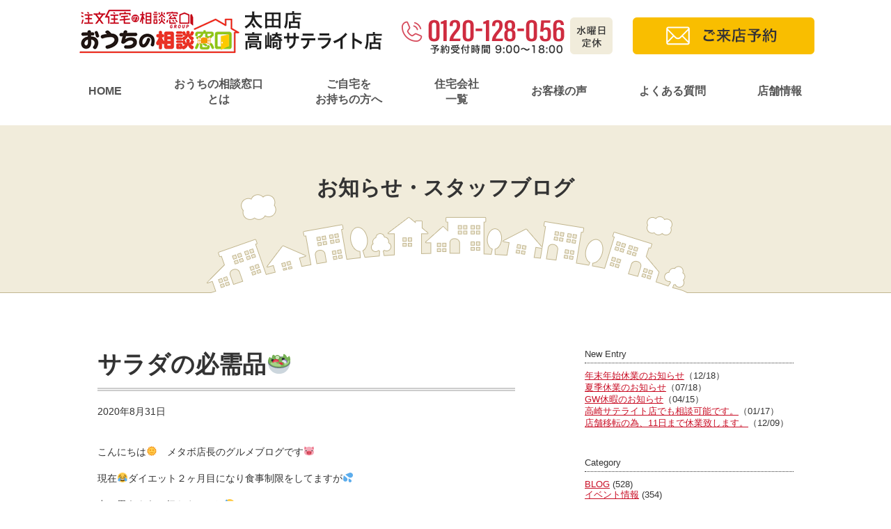

--- FILE ---
content_type: text/html; charset=UTF-8
request_url: https://ouchi-gunma.com/blog/3807/
body_size: 34278
content:
<!DOCTYPE html>
<html lang="ja">
<head>

<script type="text/javascript">
    (function(c,l,a,r,i,t,y){
        c[a]=c[a]||function(){(c[a].q=c[a].q||[]).push(arguments)};
        t=l.createElement(r);t.async=1;t.src="https://www.clarity.ms/tag/"+i;
        y=l.getElementsByTagName(r)[0];y.parentNode.insertBefore(t,y);
    })(window, document, "clarity", "script", "q3xigjoehq");
</script>

<!-- Google Tag Manager -->
<script>(function(w,d,s,l,i){w[l]=w[l]||[];w[l].push({'gtm.start':
new Date().getTime(),event:'gtm.js'});var f=d.getElementsByTagName(s)[0], j=d.createElement(s),dl=l!='dataLayer'?'&l='+l:'';j.async=true;j.src=
'https://www.googletagmanager.com/gtm.js?id='+i+dl;f.parentNode.insertBefore(j,f);
})(window,document,'script','dataLayer','GTM-MC6F6727');</script>
<!-- End Google Tag Manager -->

	<meta http-equiv="Content-Type" content="text/html;charset=UTF-8" />
	<meta name="viewport" content="width=device-width">
	<script type="text/javascript" src="/common2/js/smartRollover.js"></script>
	<script type="text/javascript" src="/common2/js/scroll.js"></script>
	<link rel="stylesheet" type="text/css" href="/common2/css/common.css?20251106" media="all" />
	<link rel="icon" href="/common/favicon.ico">

	<link rel="stylesheet" type="text/css" href="/common2/css/sandbox.css">
	<link rel="stylesheet" type="text/css" href="/common2/css/drawer.min.css">
	<script src="https://ajax.googleapis.com/ajax/libs/jquery/1.11.3/jquery.min.js"></script>
	<script src="https://cdnjs.cloudflare.com/ajax/libs/iScroll/5.2.0/iscroll.js"></script>
	<script type="text/javascript" src="/common2/js/drawer.min.js"></script>
	<script>
	  $(document).ready(function() {
	    $('.drawer').drawer();
	  });
	</script>


	<script>
	$(document).ready(function() {
	  var pagetop = $('.pagetop');
	    $(window).scroll(function () {
	       if ($(this).scrollTop() > 100) {
	            pagetop.fadeIn();
	       } else {
	            pagetop.fadeOut();
	            }
	       });
	       pagetop.click(function () {
	           $('body, html').animate({ scrollTop: 0 }, 500);
	              return false;
	   });
	});
	</script>

<meta name='robots' content='index, follow, max-image-preview:large, max-snippet:-1, max-video-preview:-1' />

	<!-- This site is optimized with the Yoast SEO plugin v21.1 - https://yoast.com/wordpress/plugins/seo/ -->
	<title>サラダの必需品🥗 | おうちの相談窓口 太田店・高崎サテライト店</title>
	<link rel="canonical" href="https://ouchi-gunma.com/blog/3807/" />
	<meta property="og:locale" content="ja_JP" />
	<meta property="og:type" content="article" />
	<meta property="og:title" content="サラダの必需品🥗 | おうちの相談窓口 太田店・高崎サテライト店" />
	<meta property="og:description" content="こんにちは🌞　メタボ店長のグルメブログです🐷 現在😂ダイエット２ヶ月目になり食事制限をしてますが💦 中々思うように行きませんね😓 日々の生活の中で野菜は絶対に必要な存在です🥗 私はいつもオリーブオイルとマジックソルトでサ [&hellip;]" />
	<meta property="og:url" content="https://ouchi-gunma.com/blog/3807/" />
	<meta property="og:site_name" content="おうちの相談窓口 太田店・高崎サテライト店" />
	<meta property="article:published_time" content="2020-08-31T00:56:08+00:00" />
	<meta property="article:modified_time" content="2020-09-01T01:00:39+00:00" />
	<meta property="og:image" content="https://ouchi-gunma.com/wp/wp-content/uploads/2020/09/2020-08-31-18.02.40-scaled.jpg" />
	<meta name="author" content="おうちの相談窓口 太田店" />
	<meta name="twitter:card" content="summary_large_image" />
	<meta name="twitter:label1" content="執筆者" />
	<meta name="twitter:data1" content="おうちの相談窓口 太田店" />
	<script type="application/ld+json" class="yoast-schema-graph">{"@context":"https://schema.org","@graph":[{"@type":"Article","@id":"https://ouchi-gunma.com/blog/3807/#article","isPartOf":{"@id":"https://ouchi-gunma.com/blog/3807/"},"author":{"name":"おうちの相談窓口 太田店","@id":"https://ouchi-gunma.com/#/schema/person/12278617ac96a4c0a16b02907738600a"},"headline":"サラダの必需品🥗","datePublished":"2020-08-31T00:56:08+00:00","dateModified":"2020-09-01T01:00:39+00:00","mainEntityOfPage":{"@id":"https://ouchi-gunma.com/blog/3807/"},"wordCount":0,"publisher":{"@id":"https://ouchi-gunma.com/#organization"},"image":{"@id":"https://ouchi-gunma.com/blog/3807/#primaryimage"},"thumbnailUrl":"https://ouchi-gunma.com/wp/wp-content/uploads/2020/09/2020-08-31-18.02.40-scaled.jpg","articleSection":["イベント情報"],"inLanguage":"ja"},{"@type":"WebPage","@id":"https://ouchi-gunma.com/blog/3807/","url":"https://ouchi-gunma.com/blog/3807/","name":"サラダの必需品🥗 | おうちの相談窓口 太田店・高崎サテライト店","isPartOf":{"@id":"https://ouchi-gunma.com/#website"},"primaryImageOfPage":{"@id":"https://ouchi-gunma.com/blog/3807/#primaryimage"},"image":{"@id":"https://ouchi-gunma.com/blog/3807/#primaryimage"},"thumbnailUrl":"https://ouchi-gunma.com/wp/wp-content/uploads/2020/09/2020-08-31-18.02.40-scaled.jpg","datePublished":"2020-08-31T00:56:08+00:00","dateModified":"2020-09-01T01:00:39+00:00","breadcrumb":{"@id":"https://ouchi-gunma.com/blog/3807/#breadcrumb"},"inLanguage":"ja","potentialAction":[{"@type":"ReadAction","target":["https://ouchi-gunma.com/blog/3807/"]}]},{"@type":"ImageObject","inLanguage":"ja","@id":"https://ouchi-gunma.com/blog/3807/#primaryimage","url":"https://ouchi-gunma.com/wp/wp-content/uploads/2020/09/2020-08-31-18.02.40-scaled.jpg","contentUrl":"https://ouchi-gunma.com/wp/wp-content/uploads/2020/09/2020-08-31-18.02.40-scaled.jpg","width":1920,"height":2560},{"@type":"BreadcrumbList","@id":"https://ouchi-gunma.com/blog/3807/#breadcrumb","itemListElement":[{"@type":"ListItem","position":1,"name":"ホーム","item":"https://ouchi-gunma.com/"},{"@type":"ListItem","position":2,"name":"サラダの必需品🥗"}]},{"@type":"WebSite","@id":"https://ouchi-gunma.com/#website","url":"https://ouchi-gunma.com/","name":"おうちの相談窓口 太田店・高崎サテライト店","description":"太田市近郊の工務店・ハウスメーカー選び専門店","publisher":{"@id":"https://ouchi-gunma.com/#organization"},"potentialAction":[{"@type":"SearchAction","target":{"@type":"EntryPoint","urlTemplate":"https://ouchi-gunma.com/?s={search_term_string}"},"query-input":"required name=search_term_string"}],"inLanguage":"ja"},{"@type":"Organization","@id":"https://ouchi-gunma.com/#organization","name":"おうちの相談窓口 太田店・高崎サテライト店","url":"https://ouchi-gunma.com/","logo":{"@type":"ImageObject","inLanguage":"ja","@id":"https://ouchi-gunma.com/#/schema/logo/image/","url":"https://ouchi-gunma.com/wp/wp-content/uploads/2023/05/logo-46.png","contentUrl":"https://ouchi-gunma.com/wp/wp-content/uploads/2023/05/logo-46.png","width":343,"height":70,"caption":"おうちの相談窓口 太田店・高崎サテライト店"},"image":{"@id":"https://ouchi-gunma.com/#/schema/logo/image/"}},{"@type":"Person","@id":"https://ouchi-gunma.com/#/schema/person/12278617ac96a4c0a16b02907738600a","name":"おうちの相談窓口 太田店","image":{"@type":"ImageObject","inLanguage":"ja","@id":"https://ouchi-gunma.com/#/schema/person/image/","url":"https://secure.gravatar.com/avatar/967047a3f079209c4132365731aeea98?s=96&d=mm&r=g","contentUrl":"https://secure.gravatar.com/avatar/967047a3f079209c4132365731aeea98?s=96&d=mm&r=g","caption":"おうちの相談窓口 太田店"},"url":"https://ouchi-gunma.com/author/ouchi-gunma/"}]}</script>
	<!-- / Yoast SEO plugin. -->


<script type="text/javascript">
window._wpemojiSettings = {"baseUrl":"https:\/\/s.w.org\/images\/core\/emoji\/14.0.0\/72x72\/","ext":".png","svgUrl":"https:\/\/s.w.org\/images\/core\/emoji\/14.0.0\/svg\/","svgExt":".svg","source":{"concatemoji":"https:\/\/ouchi-gunma.com\/wp\/wp-includes\/js\/wp-emoji-release.min.js?ver=6.2.8"}};
/*! This file is auto-generated */
!function(e,a,t){var n,r,o,i=a.createElement("canvas"),p=i.getContext&&i.getContext("2d");function s(e,t){p.clearRect(0,0,i.width,i.height),p.fillText(e,0,0);e=i.toDataURL();return p.clearRect(0,0,i.width,i.height),p.fillText(t,0,0),e===i.toDataURL()}function c(e){var t=a.createElement("script");t.src=e,t.defer=t.type="text/javascript",a.getElementsByTagName("head")[0].appendChild(t)}for(o=Array("flag","emoji"),t.supports={everything:!0,everythingExceptFlag:!0},r=0;r<o.length;r++)t.supports[o[r]]=function(e){if(p&&p.fillText)switch(p.textBaseline="top",p.font="600 32px Arial",e){case"flag":return s("\ud83c\udff3\ufe0f\u200d\u26a7\ufe0f","\ud83c\udff3\ufe0f\u200b\u26a7\ufe0f")?!1:!s("\ud83c\uddfa\ud83c\uddf3","\ud83c\uddfa\u200b\ud83c\uddf3")&&!s("\ud83c\udff4\udb40\udc67\udb40\udc62\udb40\udc65\udb40\udc6e\udb40\udc67\udb40\udc7f","\ud83c\udff4\u200b\udb40\udc67\u200b\udb40\udc62\u200b\udb40\udc65\u200b\udb40\udc6e\u200b\udb40\udc67\u200b\udb40\udc7f");case"emoji":return!s("\ud83e\udef1\ud83c\udffb\u200d\ud83e\udef2\ud83c\udfff","\ud83e\udef1\ud83c\udffb\u200b\ud83e\udef2\ud83c\udfff")}return!1}(o[r]),t.supports.everything=t.supports.everything&&t.supports[o[r]],"flag"!==o[r]&&(t.supports.everythingExceptFlag=t.supports.everythingExceptFlag&&t.supports[o[r]]);t.supports.everythingExceptFlag=t.supports.everythingExceptFlag&&!t.supports.flag,t.DOMReady=!1,t.readyCallback=function(){t.DOMReady=!0},t.supports.everything||(n=function(){t.readyCallback()},a.addEventListener?(a.addEventListener("DOMContentLoaded",n,!1),e.addEventListener("load",n,!1)):(e.attachEvent("onload",n),a.attachEvent("onreadystatechange",function(){"complete"===a.readyState&&t.readyCallback()})),(e=t.source||{}).concatemoji?c(e.concatemoji):e.wpemoji&&e.twemoji&&(c(e.twemoji),c(e.wpemoji)))}(window,document,window._wpemojiSettings);
</script>
<style type="text/css">
img.wp-smiley,
img.emoji {
	display: inline !important;
	border: none !important;
	box-shadow: none !important;
	height: 1em !important;
	width: 1em !important;
	margin: 0 0.07em !important;
	vertical-align: -0.1em !important;
	background: none !important;
	padding: 0 !important;
}
</style>
	<link rel='stylesheet' id='wp-block-library-css' href='https://ouchi-gunma.com/wp/wp-includes/css/dist/block-library/style.min.css?ver=6.2.8' type='text/css' media='all' />
<link rel='stylesheet' id='classic-theme-styles-css' href='https://ouchi-gunma.com/wp/wp-includes/css/classic-themes.min.css?ver=6.2.8' type='text/css' media='all' />
<style id='global-styles-inline-css' type='text/css'>
body{--wp--preset--color--black: #000000;--wp--preset--color--cyan-bluish-gray: #abb8c3;--wp--preset--color--white: #ffffff;--wp--preset--color--pale-pink: #f78da7;--wp--preset--color--vivid-red: #cf2e2e;--wp--preset--color--luminous-vivid-orange: #ff6900;--wp--preset--color--luminous-vivid-amber: #fcb900;--wp--preset--color--light-green-cyan: #7bdcb5;--wp--preset--color--vivid-green-cyan: #00d084;--wp--preset--color--pale-cyan-blue: #8ed1fc;--wp--preset--color--vivid-cyan-blue: #0693e3;--wp--preset--color--vivid-purple: #9b51e0;--wp--preset--gradient--vivid-cyan-blue-to-vivid-purple: linear-gradient(135deg,rgba(6,147,227,1) 0%,rgb(155,81,224) 100%);--wp--preset--gradient--light-green-cyan-to-vivid-green-cyan: linear-gradient(135deg,rgb(122,220,180) 0%,rgb(0,208,130) 100%);--wp--preset--gradient--luminous-vivid-amber-to-luminous-vivid-orange: linear-gradient(135deg,rgba(252,185,0,1) 0%,rgba(255,105,0,1) 100%);--wp--preset--gradient--luminous-vivid-orange-to-vivid-red: linear-gradient(135deg,rgba(255,105,0,1) 0%,rgb(207,46,46) 100%);--wp--preset--gradient--very-light-gray-to-cyan-bluish-gray: linear-gradient(135deg,rgb(238,238,238) 0%,rgb(169,184,195) 100%);--wp--preset--gradient--cool-to-warm-spectrum: linear-gradient(135deg,rgb(74,234,220) 0%,rgb(151,120,209) 20%,rgb(207,42,186) 40%,rgb(238,44,130) 60%,rgb(251,105,98) 80%,rgb(254,248,76) 100%);--wp--preset--gradient--blush-light-purple: linear-gradient(135deg,rgb(255,206,236) 0%,rgb(152,150,240) 100%);--wp--preset--gradient--blush-bordeaux: linear-gradient(135deg,rgb(254,205,165) 0%,rgb(254,45,45) 50%,rgb(107,0,62) 100%);--wp--preset--gradient--luminous-dusk: linear-gradient(135deg,rgb(255,203,112) 0%,rgb(199,81,192) 50%,rgb(65,88,208) 100%);--wp--preset--gradient--pale-ocean: linear-gradient(135deg,rgb(255,245,203) 0%,rgb(182,227,212) 50%,rgb(51,167,181) 100%);--wp--preset--gradient--electric-grass: linear-gradient(135deg,rgb(202,248,128) 0%,rgb(113,206,126) 100%);--wp--preset--gradient--midnight: linear-gradient(135deg,rgb(2,3,129) 0%,rgb(40,116,252) 100%);--wp--preset--duotone--dark-grayscale: url('#wp-duotone-dark-grayscale');--wp--preset--duotone--grayscale: url('#wp-duotone-grayscale');--wp--preset--duotone--purple-yellow: url('#wp-duotone-purple-yellow');--wp--preset--duotone--blue-red: url('#wp-duotone-blue-red');--wp--preset--duotone--midnight: url('#wp-duotone-midnight');--wp--preset--duotone--magenta-yellow: url('#wp-duotone-magenta-yellow');--wp--preset--duotone--purple-green: url('#wp-duotone-purple-green');--wp--preset--duotone--blue-orange: url('#wp-duotone-blue-orange');--wp--preset--font-size--small: 13px;--wp--preset--font-size--medium: 20px;--wp--preset--font-size--large: 36px;--wp--preset--font-size--x-large: 42px;--wp--preset--spacing--20: 0.44rem;--wp--preset--spacing--30: 0.67rem;--wp--preset--spacing--40: 1rem;--wp--preset--spacing--50: 1.5rem;--wp--preset--spacing--60: 2.25rem;--wp--preset--spacing--70: 3.38rem;--wp--preset--spacing--80: 5.06rem;--wp--preset--shadow--natural: 6px 6px 9px rgba(0, 0, 0, 0.2);--wp--preset--shadow--deep: 12px 12px 50px rgba(0, 0, 0, 0.4);--wp--preset--shadow--sharp: 6px 6px 0px rgba(0, 0, 0, 0.2);--wp--preset--shadow--outlined: 6px 6px 0px -3px rgba(255, 255, 255, 1), 6px 6px rgba(0, 0, 0, 1);--wp--preset--shadow--crisp: 6px 6px 0px rgba(0, 0, 0, 1);}:where(.is-layout-flex){gap: 0.5em;}body .is-layout-flow > .alignleft{float: left;margin-inline-start: 0;margin-inline-end: 2em;}body .is-layout-flow > .alignright{float: right;margin-inline-start: 2em;margin-inline-end: 0;}body .is-layout-flow > .aligncenter{margin-left: auto !important;margin-right: auto !important;}body .is-layout-constrained > .alignleft{float: left;margin-inline-start: 0;margin-inline-end: 2em;}body .is-layout-constrained > .alignright{float: right;margin-inline-start: 2em;margin-inline-end: 0;}body .is-layout-constrained > .aligncenter{margin-left: auto !important;margin-right: auto !important;}body .is-layout-constrained > :where(:not(.alignleft):not(.alignright):not(.alignfull)){max-width: var(--wp--style--global--content-size);margin-left: auto !important;margin-right: auto !important;}body .is-layout-constrained > .alignwide{max-width: var(--wp--style--global--wide-size);}body .is-layout-flex{display: flex;}body .is-layout-flex{flex-wrap: wrap;align-items: center;}body .is-layout-flex > *{margin: 0;}:where(.wp-block-columns.is-layout-flex){gap: 2em;}.has-black-color{color: var(--wp--preset--color--black) !important;}.has-cyan-bluish-gray-color{color: var(--wp--preset--color--cyan-bluish-gray) !important;}.has-white-color{color: var(--wp--preset--color--white) !important;}.has-pale-pink-color{color: var(--wp--preset--color--pale-pink) !important;}.has-vivid-red-color{color: var(--wp--preset--color--vivid-red) !important;}.has-luminous-vivid-orange-color{color: var(--wp--preset--color--luminous-vivid-orange) !important;}.has-luminous-vivid-amber-color{color: var(--wp--preset--color--luminous-vivid-amber) !important;}.has-light-green-cyan-color{color: var(--wp--preset--color--light-green-cyan) !important;}.has-vivid-green-cyan-color{color: var(--wp--preset--color--vivid-green-cyan) !important;}.has-pale-cyan-blue-color{color: var(--wp--preset--color--pale-cyan-blue) !important;}.has-vivid-cyan-blue-color{color: var(--wp--preset--color--vivid-cyan-blue) !important;}.has-vivid-purple-color{color: var(--wp--preset--color--vivid-purple) !important;}.has-black-background-color{background-color: var(--wp--preset--color--black) !important;}.has-cyan-bluish-gray-background-color{background-color: var(--wp--preset--color--cyan-bluish-gray) !important;}.has-white-background-color{background-color: var(--wp--preset--color--white) !important;}.has-pale-pink-background-color{background-color: var(--wp--preset--color--pale-pink) !important;}.has-vivid-red-background-color{background-color: var(--wp--preset--color--vivid-red) !important;}.has-luminous-vivid-orange-background-color{background-color: var(--wp--preset--color--luminous-vivid-orange) !important;}.has-luminous-vivid-amber-background-color{background-color: var(--wp--preset--color--luminous-vivid-amber) !important;}.has-light-green-cyan-background-color{background-color: var(--wp--preset--color--light-green-cyan) !important;}.has-vivid-green-cyan-background-color{background-color: var(--wp--preset--color--vivid-green-cyan) !important;}.has-pale-cyan-blue-background-color{background-color: var(--wp--preset--color--pale-cyan-blue) !important;}.has-vivid-cyan-blue-background-color{background-color: var(--wp--preset--color--vivid-cyan-blue) !important;}.has-vivid-purple-background-color{background-color: var(--wp--preset--color--vivid-purple) !important;}.has-black-border-color{border-color: var(--wp--preset--color--black) !important;}.has-cyan-bluish-gray-border-color{border-color: var(--wp--preset--color--cyan-bluish-gray) !important;}.has-white-border-color{border-color: var(--wp--preset--color--white) !important;}.has-pale-pink-border-color{border-color: var(--wp--preset--color--pale-pink) !important;}.has-vivid-red-border-color{border-color: var(--wp--preset--color--vivid-red) !important;}.has-luminous-vivid-orange-border-color{border-color: var(--wp--preset--color--luminous-vivid-orange) !important;}.has-luminous-vivid-amber-border-color{border-color: var(--wp--preset--color--luminous-vivid-amber) !important;}.has-light-green-cyan-border-color{border-color: var(--wp--preset--color--light-green-cyan) !important;}.has-vivid-green-cyan-border-color{border-color: var(--wp--preset--color--vivid-green-cyan) !important;}.has-pale-cyan-blue-border-color{border-color: var(--wp--preset--color--pale-cyan-blue) !important;}.has-vivid-cyan-blue-border-color{border-color: var(--wp--preset--color--vivid-cyan-blue) !important;}.has-vivid-purple-border-color{border-color: var(--wp--preset--color--vivid-purple) !important;}.has-vivid-cyan-blue-to-vivid-purple-gradient-background{background: var(--wp--preset--gradient--vivid-cyan-blue-to-vivid-purple) !important;}.has-light-green-cyan-to-vivid-green-cyan-gradient-background{background: var(--wp--preset--gradient--light-green-cyan-to-vivid-green-cyan) !important;}.has-luminous-vivid-amber-to-luminous-vivid-orange-gradient-background{background: var(--wp--preset--gradient--luminous-vivid-amber-to-luminous-vivid-orange) !important;}.has-luminous-vivid-orange-to-vivid-red-gradient-background{background: var(--wp--preset--gradient--luminous-vivid-orange-to-vivid-red) !important;}.has-very-light-gray-to-cyan-bluish-gray-gradient-background{background: var(--wp--preset--gradient--very-light-gray-to-cyan-bluish-gray) !important;}.has-cool-to-warm-spectrum-gradient-background{background: var(--wp--preset--gradient--cool-to-warm-spectrum) !important;}.has-blush-light-purple-gradient-background{background: var(--wp--preset--gradient--blush-light-purple) !important;}.has-blush-bordeaux-gradient-background{background: var(--wp--preset--gradient--blush-bordeaux) !important;}.has-luminous-dusk-gradient-background{background: var(--wp--preset--gradient--luminous-dusk) !important;}.has-pale-ocean-gradient-background{background: var(--wp--preset--gradient--pale-ocean) !important;}.has-electric-grass-gradient-background{background: var(--wp--preset--gradient--electric-grass) !important;}.has-midnight-gradient-background{background: var(--wp--preset--gradient--midnight) !important;}.has-small-font-size{font-size: var(--wp--preset--font-size--small) !important;}.has-medium-font-size{font-size: var(--wp--preset--font-size--medium) !important;}.has-large-font-size{font-size: var(--wp--preset--font-size--large) !important;}.has-x-large-font-size{font-size: var(--wp--preset--font-size--x-large) !important;}
.wp-block-navigation a:where(:not(.wp-element-button)){color: inherit;}
:where(.wp-block-columns.is-layout-flex){gap: 2em;}
.wp-block-pullquote{font-size: 1.5em;line-height: 1.6;}
</style>
<link rel="https://api.w.org/" href="https://ouchi-gunma.com/wp-json/" /><link rel="alternate" type="application/json" href="https://ouchi-gunma.com/wp-json/wp/v2/posts/3807" /><link rel="EditURI" type="application/rsd+xml" title="RSD" href="https://ouchi-gunma.com/wp/xmlrpc.php?rsd" />
<link rel="wlwmanifest" type="application/wlwmanifest+xml" href="https://ouchi-gunma.com/wp/wp-includes/wlwmanifest.xml" />
<meta name="generator" content="WordPress 6.2.8" />
<link rel='shortlink' href='https://ouchi-gunma.com/?p=3807' />
<link rel="alternate" type="application/json+oembed" href="https://ouchi-gunma.com/wp-json/oembed/1.0/embed?url=https%3A%2F%2Fouchi-gunma.com%2Fblog%2F3807%2F" />
<link rel="alternate" type="text/xml+oembed" href="https://ouchi-gunma.com/wp-json/oembed/1.0/embed?url=https%3A%2F%2Fouchi-gunma.com%2Fblog%2F3807%2F&#038;format=xml" />

</head>
<body class="post-template-default single single-post postid-3807 single-format-standard drawer drawer--right drawer--sidebar">
<!-- Google Tag Manager (noscript) -->
<noscript><iframe src="https://www.googletagmanager.com/ns.html?id=GTM-MC6F6727"
height="0" width="0" style="display:none;visibility:hidden"></iframe></noscript>
<!-- End Google Tag Manager (noscript) -->

<header role="banner">
	<button type="button" class="drawer-toggle drawer-hamburger">
		<span class="sr-only">toggle navigation</span>
		<span class="drawer-hamburger-icon"></span>
	</button>
	<div class="inner">
					<div id="logo"><a href="https://ouchi-gunma.com"><img src="/common2/img/logo_202502.png" alt="注文住宅の相談なら、おうちの相談窓口 太田店・高崎サテライト店"></a></div>
				<div id="tel"><a href="tel:0120-128-056"><img src="/common2/img/tel.png" alt="電話番号 0120-128-056"></a></div>
		<div id="form"><a href="/lp2/reserve-ota"><img src="/common2/img/header_form.png" alt="ご来店予約"></a></div>
		<nav class="drawer-nav" role="navigation">
			<ul id="gnavi" class="drawer-menu">
				<li class="titleTx mincho">MENU</li>
				<li class="bt1 iti-gyou"><a href="https://ouchi-gunma.com">HOME</a></li>
				<li class="bt1"><a href="https://ouchi-gunma.com/about">おうちの相談窓口<br class="pc_only">とは</a></li>
				<li class="bt1"><a href="https://ouchi-gunma.com/myhome">ご自宅を<br class="pc_only">お持ちの方へ</a></li>
				<li class="bt1"><a href="https://ouchi-gunma.com/partnership">住宅会社<br class="pc_only">一覧</a></li>
				<li class="bt1 iti-gyou"><a href="https://ouchi-gunma.com/voice">お客様の声</a></li>
				<li class="bt1 iti-gyou"><a href="https://ouchi-gunma.com/faq">よくある質問</a></li>
				<li class="bt1 iti-gyou"><a href="https://ouchi-gunma.com/tenpo">店舗情報</a></li>
			</ul>
		</nav>
	</div>
</header>



<div id="pageTitle">
	<h1>お知らせ・スタッフブログ</h1>
</div>
<div id="contentWrap">
	<div class="sec_white">
		<div class="inner">

		<div class="blogWrap">
			<div class="blogWrapLeft">

				<h2 class="blog_ti"><div>サラダの必需品🥗</div></h2>
				<p class="blog_day">
					2020年8月31日				</p>

									<p>こんにちは🌞　メタボ店長のグルメブログです🐷</p>
<p>現在😂ダイエット２ヶ月目になり食事制限をしてますが💦</p>
<p>中々思うように行きませんね😓</p>
<p>日々の生活の中で野菜は絶対に必要な存在です🥗</p>
<p>私はいつもオリーブオイルとマジックソルトでサラダを食べてます😋</p>
<p><img decoding="async" class="alignnone size-full wp-image-3803" src="https://ouchi-gunma.com/wp/wp-content/uploads/2020/09/2020-08-31-18.02.40-scaled.jpg" alt="" width="1920" height="2560" srcset="https://ouchi-gunma.com/wp/wp-content/uploads/2020/09/2020-08-31-18.02.40-scaled.jpg 1920w, https://ouchi-gunma.com/wp/wp-content/uploads/2020/09/2020-08-31-18.02.40-225x300.jpg 225w, https://ouchi-gunma.com/wp/wp-content/uploads/2020/09/2020-08-31-18.02.40-768x1024.jpg 768w, https://ouchi-gunma.com/wp/wp-content/uploads/2020/09/2020-08-31-18.02.40-1152x1536.jpg 1152w, https://ouchi-gunma.com/wp/wp-content/uploads/2020/09/2020-08-31-18.02.40-1536x2048.jpg 1536w" sizes="(max-width: 1920px) 100vw, 1920px" /></p>
<p><img decoding="async" loading="lazy" class="alignnone size-full wp-image-3802" src="https://ouchi-gunma.com/wp/wp-content/uploads/2020/09/2020-08-31-18.02.32-scaled.jpg" alt="" width="1920" height="2560" srcset="https://ouchi-gunma.com/wp/wp-content/uploads/2020/09/2020-08-31-18.02.32-scaled.jpg 1920w, https://ouchi-gunma.com/wp/wp-content/uploads/2020/09/2020-08-31-18.02.32-225x300.jpg 225w, https://ouchi-gunma.com/wp/wp-content/uploads/2020/09/2020-08-31-18.02.32-768x1024.jpg 768w, https://ouchi-gunma.com/wp/wp-content/uploads/2020/09/2020-08-31-18.02.32-1152x1536.jpg 1152w, https://ouchi-gunma.com/wp/wp-content/uploads/2020/09/2020-08-31-18.02.32-1536x2048.jpg 1536w" sizes="(max-width: 1920px) 100vw, 1920px" /></p>
				
				<div class="mt50">
					<div style="float:left;">&laquo;&nbsp;<a href="https://ouchi-gunma.com/blog/3809/" rel="next">次の記事へ</a></div>
					<div style="float:right;"><a href="https://ouchi-gunma.com/blog/3801/" rel="prev">前の記事へ</a>&nbsp;&raquo;</div>
				</div>

			</div><!-- /blogWrapLeft -->
			<div class="blogWrapRight">

								<p class="ti">New Entry</p>
				<ul>
								<li><a href="https://ouchi-gunma.com/blog/5379/">年末年始休業のお知らせ</a>（12/18）</li>
								<li><a href="https://ouchi-gunma.com/blog/5360/">夏季休業のお知らせ</a>（07/18）</li>
								<li><a href="https://ouchi-gunma.com/blog/5349/">GW休暇のお知らせ</a>（04/15）</li>
								<li><a href="https://ouchi-gunma.com/blog/5336/">高崎サテライト店でも相談可能です。</a>（01/17）</li>
								<li><a href="https://ouchi-gunma.com/blog/5321/">店舗移転の為、11日まで休業致します。</a>（12/09）</li>
								</ul>
				
								<p class="ti mt40">Category</p>
				<ul>
					<li class="cat-item cat-item-3"><a href="https://ouchi-gunma.com/category/blog/">BLOG</a> (528)
</li>
	<li class="cat-item cat-item-2"><a href="https://ouchi-gunma.com/category/%e3%82%a4%e3%83%99%e3%83%b3%e3%83%88%e6%83%85%e5%a0%b1/">イベント情報</a> (354)
</li>
	<li class="cat-item cat-item-5"><a href="https://ouchi-gunma.com/category/%e3%82%b5%e3%83%bc%e3%83%93%e3%82%b9/">サービス</a> (2)
</li>
	<li class="cat-item cat-item-4"><a href="https://ouchi-gunma.com/category/%e3%82%bb%e3%83%9f%e3%83%8a%e3%83%bc%e6%83%85%e5%a0%b1/">セミナー情報</a> (9)
</li>
				</ul>
				
								<p class="ti mt40">Archives</p>
				<ul>
					<li><a href='https://ouchi-gunma.com/date/2025/12/'>2025年12月</a>&nbsp;(1)</li>
	<li><a href='https://ouchi-gunma.com/date/2025/07/'>2025年7月</a>&nbsp;(1)</li>
	<li><a href='https://ouchi-gunma.com/date/2025/04/'>2025年4月</a>&nbsp;(1)</li>
	<li><a href='https://ouchi-gunma.com/date/2025/01/'>2025年1月</a>&nbsp;(1)</li>
	<li><a href='https://ouchi-gunma.com/date/2024/12/'>2024年12月</a>&nbsp;(1)</li>
	<li><a href='https://ouchi-gunma.com/date/2023/11/'>2023年11月</a>&nbsp;(4)</li>
	<li><a href='https://ouchi-gunma.com/date/2023/07/'>2023年7月</a>&nbsp;(1)</li>
	<li><a href='https://ouchi-gunma.com/date/2023/06/'>2023年6月</a>&nbsp;(1)</li>
	<li><a href='https://ouchi-gunma.com/date/2023/05/'>2023年5月</a>&nbsp;(5)</li>
	<li><a href='https://ouchi-gunma.com/date/2023/04/'>2023年4月</a>&nbsp;(3)</li>
	<li><a href='https://ouchi-gunma.com/date/2023/03/'>2023年3月</a>&nbsp;(1)</li>
	<li><a href='https://ouchi-gunma.com/date/2023/02/'>2023年2月</a>&nbsp;(2)</li>
	<li><a href='https://ouchi-gunma.com/date/2023/01/'>2023年1月</a>&nbsp;(4)</li>
	<li><a href='https://ouchi-gunma.com/date/2022/10/'>2022年10月</a>&nbsp;(4)</li>
	<li><a href='https://ouchi-gunma.com/date/2022/09/'>2022年9月</a>&nbsp;(4)</li>
	<li><a href='https://ouchi-gunma.com/date/2022/08/'>2022年8月</a>&nbsp;(5)</li>
	<li><a href='https://ouchi-gunma.com/date/2022/07/'>2022年7月</a>&nbsp;(8)</li>
	<li><a href='https://ouchi-gunma.com/date/2022/06/'>2022年6月</a>&nbsp;(12)</li>
	<li><a href='https://ouchi-gunma.com/date/2022/05/'>2022年5月</a>&nbsp;(10)</li>
	<li><a href='https://ouchi-gunma.com/date/2022/04/'>2022年4月</a>&nbsp;(13)</li>
	<li><a href='https://ouchi-gunma.com/date/2022/03/'>2022年3月</a>&nbsp;(12)</li>
	<li><a href='https://ouchi-gunma.com/date/2022/02/'>2022年2月</a>&nbsp;(12)</li>
	<li><a href='https://ouchi-gunma.com/date/2022/01/'>2022年1月</a>&nbsp;(5)</li>
	<li><a href='https://ouchi-gunma.com/date/2021/12/'>2021年12月</a>&nbsp;(5)</li>
	<li><a href='https://ouchi-gunma.com/date/2021/11/'>2021年11月</a>&nbsp;(5)</li>
	<li><a href='https://ouchi-gunma.com/date/2021/10/'>2021年10月</a>&nbsp;(4)</li>
	<li><a href='https://ouchi-gunma.com/date/2021/09/'>2021年9月</a>&nbsp;(11)</li>
	<li><a href='https://ouchi-gunma.com/date/2021/03/'>2021年3月</a>&nbsp;(1)</li>
	<li><a href='https://ouchi-gunma.com/date/2021/01/'>2021年1月</a>&nbsp;(1)</li>
	<li><a href='https://ouchi-gunma.com/date/2020/09/'>2020年9月</a>&nbsp;(15)</li>
	<li><a href='https://ouchi-gunma.com/date/2020/08/'>2020年8月</a>&nbsp;(30)</li>
	<li><a href='https://ouchi-gunma.com/date/2020/06/'>2020年6月</a>&nbsp;(1)</li>
	<li><a href='https://ouchi-gunma.com/date/2020/04/'>2020年4月</a>&nbsp;(3)</li>
	<li><a href='https://ouchi-gunma.com/date/2020/03/'>2020年3月</a>&nbsp;(2)</li>
	<li><a href='https://ouchi-gunma.com/date/2019/12/'>2019年12月</a>&nbsp;(7)</li>
	<li><a href='https://ouchi-gunma.com/date/2019/11/'>2019年11月</a>&nbsp;(18)</li>
	<li><a href='https://ouchi-gunma.com/date/2019/10/'>2019年10月</a>&nbsp;(12)</li>
	<li><a href='https://ouchi-gunma.com/date/2019/09/'>2019年9月</a>&nbsp;(23)</li>
	<li><a href='https://ouchi-gunma.com/date/2019/08/'>2019年8月</a>&nbsp;(24)</li>
	<li><a href='https://ouchi-gunma.com/date/2019/07/'>2019年7月</a>&nbsp;(20)</li>
	<li><a href='https://ouchi-gunma.com/date/2019/06/'>2019年6月</a>&nbsp;(30)</li>
	<li><a href='https://ouchi-gunma.com/date/2019/05/'>2019年5月</a>&nbsp;(31)</li>
	<li><a href='https://ouchi-gunma.com/date/2019/04/'>2019年4月</a>&nbsp;(30)</li>
	<li><a href='https://ouchi-gunma.com/date/2019/03/'>2019年3月</a>&nbsp;(31)</li>
	<li><a href='https://ouchi-gunma.com/date/2019/02/'>2019年2月</a>&nbsp;(28)</li>
	<li><a href='https://ouchi-gunma.com/date/2019/01/'>2019年1月</a>&nbsp;(31)</li>
	<li><a href='https://ouchi-gunma.com/date/2018/12/'>2018年12月</a>&nbsp;(29)</li>
	<li><a href='https://ouchi-gunma.com/date/2018/11/'>2018年11月</a>&nbsp;(15)</li>
	<li><a href='https://ouchi-gunma.com/date/2018/10/'>2018年10月</a>&nbsp;(14)</li>
	<li><a href='https://ouchi-gunma.com/date/2018/09/'>2018年9月</a>&nbsp;(30)</li>
	<li><a href='https://ouchi-gunma.com/date/2018/08/'>2018年8月</a>&nbsp;(25)</li>
	<li><a href='https://ouchi-gunma.com/date/2018/07/'>2018年7月</a>&nbsp;(31)</li>
	<li><a href='https://ouchi-gunma.com/date/2018/06/'>2018年6月</a>&nbsp;(36)</li>
	<li><a href='https://ouchi-gunma.com/date/2018/05/'>2018年5月</a>&nbsp;(31)</li>
	<li><a href='https://ouchi-gunma.com/date/2018/04/'>2018年4月</a>&nbsp;(30)</li>
	<li><a href='https://ouchi-gunma.com/date/2018/03/'>2018年3月</a>&nbsp;(31)</li>
	<li><a href='https://ouchi-gunma.com/date/2018/02/'>2018年2月</a>&nbsp;(28)</li>
	<li><a href='https://ouchi-gunma.com/date/2018/01/'>2018年1月</a>&nbsp;(31)</li>
	<li><a href='https://ouchi-gunma.com/date/2017/12/'>2017年12月</a>&nbsp;(31)</li>
	<li><a href='https://ouchi-gunma.com/date/2017/11/'>2017年11月</a>&nbsp;(30)</li>
	<li><a href='https://ouchi-gunma.com/date/2017/10/'>2017年10月</a>&nbsp;(20)</li>
	<li><a href='https://ouchi-gunma.com/date/2017/09/'>2017年9月</a>&nbsp;(2)</li>
	<li><a href='https://ouchi-gunma.com/date/2017/08/'>2017年8月</a>&nbsp;(1)</li>
	<li><a href='https://ouchi-gunma.com/date/2017/07/'>2017年7月</a>&nbsp;(4)</li>
				</ul>
				

			</div><!-- /blogWrapRight -->

		</div><!-- /blogWrap -->


		</div>
	</div>

	</div><!-- /#homeContents /#contentWrap -->

<div id="footer">
	<div class="inner">
		<div class="f_info">
			<p class="logo"><a href="https://ouchi-gunma.com"><img src="/common2/img/logo_202502.png" alt="おうちの相談窓口 太田店・高崎サテライト店"></a></p>
			<!--<p class="add">太田市新島町269-7<br>ブルームフィールドコルザ1F</p>-->
			<p class="tel"><img src="/common2/img/tel.png" alt="電話番号 0120-128-056"></p>
		</div>
		<ul>
			<li><a href="https://ouchi-gunma.com">HOME</a></li>
			<li><a href="https://ouchi-gunma.com/about">おうちの相談窓口とは</a></li>
			<li><a href="https://ouchi-gunma.com/myhome">ご自宅をお持ちの方へ</a></li>
			<li><a href="https://ouchi-gunma.com/partnership">住宅会社一覧</a></li>
			<li><a href="https://ouchi-gunma.com/voice">お客様の声</a></li>
			<li><a href="https://ouchi-gunma.com/faq">よくある質問</a></li>
			<li><a href="https://ouchi-gunma.com/tenpo">店舗情報</a></li>
			<li><a href="/lp2/reserve-ota">ご来店予約</a></li>
			<li><a href="https://ouchi-gunma.com/privacy">プライバシーポリシー</a></li>
		</ul>
	</div>
	<div id="copyright">&copy; <a href="https://ouchi-gunma.com">おうちの相談窓口</a> All Rights Reserved.</div>
</div><!-- /#footer -->

<div class="footer_kotei">
	<div class="ti">『おうちの相談窓口』へのご相談はこちら</div>
	<ul>
		<li><a href="/lp2/reserve-ota" class="mail"><span>ご来店予約</a></span></li>
		<li><a href="tel:0120-128-056" class="tel"><span>電話予約</a></span></li>
	</ul>
</div>
<p class="pagetop"><a href="#header">▲</a></p>


</body>
</html>


--- FILE ---
content_type: text/css
request_url: https://ouchi-gunma.com/common2/css/common.css?20251106
body_size: 39
content:
@import "reset.css"; 
@import "base_pc.css"; 
@import "base_sp.css"; 
@import "contents_pc.css"; 
@import "contents_sp.css"; 


--- FILE ---
content_type: text/css
request_url: https://ouchi-gunma.com/common2/css/sandbox.css
body_size: 1228
content:
.drawer-overlay {
 background-color:rgba(235,215,193,.8) !important ;
}

.item {
  height: 2000px;
  padding-top: 4rem;
  padding-bottom: 4rem;
  text-align: center;
  color: #fff;
}

.bg-red {
  background-color: #F44336;
}

.bg-pink {
  background-color: #E91E63;
}

.bg-purple {
  background-color: #9C27B0;
}

.bg-indigo {
  background-color: #3f51b5;
}

.bg-blue {
  background-color: #2196F3;
}

.bg-cyan {
  background-color: #00bcd4;
}

.bg-teal {
  background-color: #009688;
}

.bg-green {
  background-color: #4caf50;
}

.bg-lime {
  background-color: #CDDC39;
}

.bg-amber {
  background-color: #FFC107;
}

.bg-deepOrange {
  background-color: #ff5722;
}

.drawer-menu {
	text-align:left;
}
.titleTx {
	padding:.75rem;
	color:#666;
	font-weight:bold;
}
.readTx {
	margin-bottom:10px;
	padding:0 .75rem;
	font-size:90%;
}
.bt1 a {
	display:block;
	padding:10px 10px;
	border-top:1px solid #ccc;
}
.marginBox {
	display:block;
	padding:25px 10px;
}
.drawer-dropdown {
	border-top:1px solid #b84100;
}
.drawer-dropdown-menu li a {
	display:block;
	margin-left:10px;
	padding:10px 10px;
	color:#fff;
	text-decoration: none;
	background:#e65100;
}
.drawer-dropdown-menu li a.bt2 {
	border-top:1px solid #006291;
}
.drawer-dropdown-menu li a.btDummy {
	width:3em;
	background:#cccccc;
	pointer-events: none;
}


--- FILE ---
content_type: text/css
request_url: https://ouchi-gunma.com/common2/css/reset.css
body_size: 640
content:
@charset "UTF-8";

/* ****************************************************
reset.css
Define container layout.
***************************************************** */
body, div,
dl, dt, dd, ul, ol, li,
h1, h2, h3, h4, h5, h6,
pre, form, fieldset, input, textarea,
p, blockquote, th, td {
	margin:0;
	padding:0;
}

table {
	border-collapse:collapse;
	border-spacing:0;
}

fieldset, img {
	border:0;
}

address, caption, cite, code, dfn, em, strong, th, var {
	font-style:normal;
	font-weight:normal;
}

ol, ul {
	list-style:none;
}

caption, th {
	text-align:left;
}

h1, h2, h3, h4, h5, h6 {
	font-size:100%;
	font-weight:normal;
}

q:before, q:after {
	content:'';
}

abbr, acronym {
	border:0;
}
strong {
	font-weight:bold;
}


--- FILE ---
content_type: text/css
request_url: https://ouchi-gunma.com/common2/css/base_pc.css
body_size: 8061
content:
@charset "UTF-8";

/* *******************************************
     基本設定
******************************************* */

.sp_only {
	display:none !important;
}

/* body定義
------------------------------------------------- */
body {
	text-align:left;
	font-feature-settings: "palt";
	font-family:"ヒラギノ角ゴ Pro", "Hiragino Kaku Gothic Pro", "游ゴシック", YuGothic,"メイリオ", "Meiryo", sans-serif;
	color:#333333;
}

/* ヘッダー
------------------------------------------------- */
@media screen and (min-width: 481px) {
	.drawer-nav{
		position:static !important;
		border-left:0 !important;
	}
	header .inner {
		margin:0 auto;
		width:1100px;
		height:180px;
		position:relative;
	}
	header .inner #logo {
		position:absolute;
		top:10px;
		left:20px;
	}
	header .inner #tel {
		position:absolute;
		top:25px;
		right:310px;
	}
	header .inner #form {
		position:absolute;
		top:25px;
		right:20px;
	}
}

/* グローバルナビ
------------------------------------------------- */
@media screen and (min-width: 481px) {

	header ul#gnavi {
		position:absolute;
		top:110px;
		left:0;
		width:1100px;
		display:flex;
		flex-wrap: wrap;
		justify-content: space-around;
		align-items: center;
	}
	header ul#gnavi li {
		font-weight:bold;
		line-height:1.4;
		text-align:center;
	}
	header ul#gnavi li:nth-child(1) {
		display:none;
	}
	header ul#gnavi li a {
		display:block;
		position: relative;
		height:50px;
		color: #555;
		text-decoration: none;
		border-bottom:2px solid #fff;
	}
	header ul#gnavi li.bt1 a {
		padding:0;
		border-top:0;
	}
	header ul#gnavi li.iti-gyou a {
		padding-top:10px;
		height:40px;
	}
	header ul#gnavi li a:after{
		position: absolute;
		bottom: -2px;
		left: 0;
		content: '';
		width: 100%;
		height: 1.5px;
		background-color: #c90e25;
		transition: all .3s;
		transform: scaleX(0);
	}
	header ul#gnavi li a:hover:after {
		transform: scaleX(1);
	}

}

/* フッター
------------------------------------------------- */
#footer {
	background:#fbf7e9;
}
#footer .inner {
	margin:0 auto;
	width:1000px;
}
#footer .f_info {
	display:flex;
	justify-content: space-around;
	align-items: center;
	padding:30px 0;
}
#footer ul {
	display:flex;
	flex-wrap: wrap;
	justify-content: center;
	margin-bottom:40px;
}
#footer ul li {
	margin:7px 2em;
	font-size:14px;
}
#footer ul li a {
	color: #333;
	text-decoration: none;
}
#footer ul li a:hover {
	color: #c90e25;
	text-decoration: underline;
}
#footer #copyright {
	padding:15px;
	background:#f1ecdb;
	font-size:12px;
	text-align:center;
}

/* フッター固定バナー
------------------------------------------------- */

.footer_kotei {
	display:none;
}

/* ページトップへ戻る
------------------------------------------------- */

.pagetop {
    display: none;
    position: fixed;
    bottom: 30px;
    right: 15px;
}
.pagetop a {
    display: block;
    background-color: #ccc;
    text-align: center;
    color: #222 !important;
    font-size: 22px;
    text-decoration: none;
    padding: 10px 20px;
	filter:alpha(opacity=50);
    -moz-opacity: 0.5;
    opacity: 0.5;
}
.pagetop a:hover {
    display: block;
    background-color: #b2d1fb;
    text-align: center;
    color: #fff !important;
    font-size: 22px;
    text-decoration: none;
    padding: 10px 20px;
	filter:alpha(opacity=50);
    -moz-opacity: 0.5;
    opacity: 0.5;
}

/* コンテンツレイアウト
------------------------------------------------- */
#pageTitle {
	padding:70px 0 130px;
	text-align:center;
	background:#f1ecdb url(../img/pagetitle_bg.png) no-repeat bottom center ;
}
#pageTitle h1 {
	font-size:30px;
	font-weight:bold;
}
#contentWrap .sec_white {
	padding:80px 0;
	background:#fff;
}
#contentWrap .sec_white .inner {
	margin:0 auto;
	width:1000px;
}
#contentWrap .sec_gray {
	padding:80px 0;
	background:#fbf7e9;
}
#contentWrap .sec_gray .inner {
	margin:0 auto;
	width:1000px;
}
#contentWrap h2.style1 {
	font-size:26px;
	font-weight:bold;
	border-bottom:3px double #c90e25;
}

/* リンク装飾
------------------------------------------------- */
a:hover img {
	opacity: 0.7;
	-moz-opacity: 0.7;
	filter: alpha(opacity=70);
}
a:link ,
a:visited {
	color: #c90e25;
	text-decoration: underline;
}
a:hover,
a:active {
	color: #fe6613;
	text-decoration: none;
}

/* ブログ　ページネーション
------------------------------------------------- */
.pagenation span {
	margin-top:40px;
	padding:0 0.5em;
	display:inline-block;
	border:1px solid #ccc;
}
.pagenation span.dots{
	border:none;
}
.pagenation a {
	padding:0 0.5em;
	display:inline-block;
	border:1px solid #ccc;
}
.pagenation ul {
	margin-top:40px;
	display:flex;
}
.pagenation ul li {
	margin-right:5px;
}
.pagenation ul li.active {
	padding:0 0.5em;
	border:1px solid #ccc;
}

/* マージン・パディング
------------------------------------------------- */
/*margin*/
.ma00{margin:0!important;}
/*top*/
.mt00{margin-top:0!important;}
.mt05{margin-top:5px!important;}
.mt10{margin-top:10px!important;}
.mt15{margin-top:15px!important;}
.mt20{margin-top:20px!important;}
.mt25{margin-top:25px!important;}
.mt30{margin-top:30px!important;}
.mt35{margin-top:35px!important;}
.mt40{margin-top:40px!important;}
.mt45{margin-top:45px!important;}
.mt50{margin-top:50px!important;}
/*right*/
.mr00{margin-right:0!important;}
.mr05{margin-right:5px!important;}
.mr10{margin-right:10px!important;}
.mr15{margin-right:15px!important;}
.mr20{margin-right:20px!important;}
.mr25{margin-right:25px!important;}
.mr30{margin-right:30px!important;}
.mr35{margin-right:35px!important;}
.mr40{margin-right:40px!important;}
.mr45{margin-right:45px!important;}
.mr50{margin-right:50px!important;}
/*bottom*/
.mb00{margin-bottom:0!important;}
.mb05{margin-bottom:5px!important;}
.mb10{margin-bottom:10px!important;}
.mb15{margin-bottom:15px!important;}
.mb20{margin-bottom:20px!important;}
.mb25{margin-bottom:25px!important;}
.mb30{margin-bottom:30px!important;}
.mb35{margin-bottom:35px!important;}
.mb40{margin-bottom:40px!important;}
.mb45{margin-bottom:45px!important;}
.mb50{margin-bottom:50px!important;}
/*left*/
.ml00{margin-left:0!important;}
.ml05{margin-left:5px!important;}
.ml10{margin-left:10px!important;}
.ml15{margin-left:15px!important;}
.ml20{margin-left:20px!important;}
.ml25{margin-left:25px!important;}
.ml30{margin-left:30px!important;}
.ml35{margin-left:35px!important;}
.ml40{margin-left:40px!important;}
.ml45{margin-left:45px!important;}
.ml50{margin-left:50px!important;}

/*padding*/
.pa00{padding:0!important;}
/*top*/
.pt00{padding-top:0!important;}
.pt05{padding-top:5px!important;}
.pt10{padding-top:10px!important;}
.pt15{padding-top:15px!important;}
.pt20{padding-top:20px!important;}
.pt25{padding-top:25px!important;}
.pt30{padding-top:30px!important;}
.pt35{padding-top:35px!important;}
.pt40{padding-top:40px!important;}
.pt45{padding-top:45px!important;}
.pt50{padding-top:50px!important;}
/*right*/
.pr00{padding-right:0!important;}
.pr05{padding-right:5px!important;}
.pr10{padding-right:10px!important;}
.pr15{padding-right:15px!important;}
.pr20{padding-right:20px!important;}
.pr25{padding-right:25px!important;}
.pr30{padding-right:30px!important;}
.pr35{padding-right:35px!important;}
.pr40{padding-right:40px!important;}
.pr45{padding-right:45px!important;}
.pr50{padding-right:50px!important;}
/*bottom*/
.pb00{padding-bottom:0!important;}
.pb05{padding-bottom:5px!important;}
.pb10{padding-bottom:10px!important;}
.pb15{padding-bottom:15px!important;}
.pb20{padding-bottom:20px!important;}
.pb25{padding-bottom:25px!important;}
.pb30{padding-bottom:30px!important;}
.pb35{padding-bottom:35px!important;}
.pb40{padding-bottom:40px!important;}
.pb45{padding-bottom:45px!important;}
.pb50{padding-bottom:50px!important;}
/*left*/
.pl00{padding-left:0!important;}
.pl05{padding-left:5px!important;}
.pl10{padding-left:10px!important;}
.pl15{padding-left:15px!important;}
.pl20{padding-left:20px!important;}
.pl25{padding-left:25px!important;}
.pl30{padding-left:30px!important;}
.pl35{padding-left:35px!important;}
.pl40{padding-left:40px!important;}
.pl45{padding-left:45px!important;}
.pl50{padding-left:50px!important;}


--- FILE ---
content_type: text/css
request_url: https://ouchi-gunma.com/common2/css/base_sp.css
body_size: 7431
content:
@charset "UTF-8";
@media screen and (max-width: 480px) {
/* *******************************************
     基本設定
******************************************* */

.sp_only {
	display:inherit !important;
}
.pc_only {
	display:none !important;
}

/* ヘッダー
------------------------------------------------- */
header .inner {
	margin:0 auto;
	width:100%;
}
header .inner #logo {
	padding:10px 5%;
	text-align:left;
}
header .inner #logo img {
	width:85%;
}
header .inner #tel {
	margin-bottom:20px;
	text-align:center;
}
header .inner #tel img {
	width:60%;
}
header .inner #form {
	display:none;
}
header .inner .drawer-menu a {
	color:#333;
	text-decoration: none;
}

/* フッター
------------------------------------------------- */
#footer {
	padding-bottom:50px;
	background:#fbf7e9;
}
#footer .inner {
	margin:0 auto;
	width:100%;
}
#footer .f_info {
	flex-direction: column;
	padding:30px 0;
}
#footer .f_info .add {
	padding:20px 0;
	text-align:center;
}
#footer .logo {
	margin:0 auto;
	width:90%;
}
#footer .logo img {
	width:100%;
}
#footer ul {
	display:none;
	flex-direction: column;
	margin-bottom:40px;
}
#footer ul li {
	margin:7px 2em;
	font-size:14px;
	text-align:center;
}
#footer ul li a {
	color: #333;
	text-decoration: none;
}
#footer ul li a:hover {
	color: #c90e25;
	text-decoration: underline;
}
#footer #copyright {
	padding:15px;
	background:#f1ecdb;
	font-size:12px;
	text-align:center;
}

/* フッター固定バナー
------------------------------------------------- */

.footer_kotei {
  display:inherit;
  position: fixed;
  bottom: 0px;
  left: 0px;
  z-index: 10000;
  width:100%;
}
.footer_kotei .ti {
	padding:3px 0 2px ;
	text-align:center;
	font-size:12px;
	color:#000;
	background-color: rgba(255,235,144,0.85);
	border-top:2px solid #7ebe13;
}
.footer_kotei ul li {
	float:left;
	width:50%;
	font-size:16px;
	line-height:13px;
	text-align:center;
	background-color: rgba(119,186,7,0.95);
	margin-left:-1px;
	border-left:1px solid #a3cf5a;
}
.footer_kotei ul li:first-child {
	margin-left:0;
	border-left:0;
}
.footer_kotei ul li a {
	display:block;
	padding:20px 0;
	width:100%;
	color:#ffffff;
	text-decoration: none;
}
.footer_kotei ul li a.tel span {
	background:url(../img/footer_kotei_tel.png) no-repeat left center;
	background-size:36px auto;
	padding:15px 0 15px 50px;
}
.footer_kotei ul li a.mail span {
	background:url(../img/footer_kotei_mail.png) no-repeat left center;
	background-size:36px auto;
	padding:15px 0 15px 50px;
}

/* ページトップへ戻る
------------------------------------------------- */

.pagetop {
    display: none;
    position: fixed;
    bottom: 70px;
    right: 15px;
}
.pagetop a {
    display: block;
    background-color: #ccc;
    text-align: center;
    color: #222 !important;
    font-size: 22px;
    text-decoration: none;
    padding: 10px 20px;
	filter:alpha(opacity=50);
    -moz-opacity: 0.5;
    opacity: 0.5;
}
.pagetop a:hover {
    display: block;
    background-color: #b2d1fb;
    text-align: center;
    color: #fff !important;
    font-size: 22px;
    text-decoration: none;
    padding: 10px 20px;
	filter:alpha(opacity=50);
    -moz-opacity: 0.5;
    opacity: 0.5;
}

/* コンテンツレイアウト
------------------------------------------------- */
#pageTitle {
	padding:40px 0 90px;
	text-align:center;
	background:#f1ecdb url(../img/pagetitle_bg.png) no-repeat bottom center ;
	background-size:300% auto;
}
#pageTitle h1 {
	font-size:24px;
	font-weight:bold;
}
#contentWrap .sec_white {
	padding:50px 0 60px;
	background:#fff;
}
#contentWrap .sec_white .inner {
	margin:0 auto;
	width:90%;
}
#contentWrap .sec_gray {
	padding:50px 0 60px;
	background:#fbf7e9;
}
#contentWrap .sec_gray .inner {
	margin:0 auto;
	width:90%;
}
#contentWrap h2.style1 {
	font-size:24px;
	font-weight:bold;
	border-bottom:3px double #c90e25;
}


/* リンク装飾
------------------------------------------------- */
a:hover img {
	opacity: 0.7;
	-moz-opacity: 0.7;
	filter: alpha(opacity=70);
}
a:link ,
a:visited {
	color: #c90e25;
	text-decoration: underline;
}
a:hover,
a:active {
	color: #fe6613;
	text-decoration: none;
}

/* マージン・パディング
------------------------------------------------- */
/*margin*/
.ma00{margin:0!important;}
/*top*/
.mt00{margin-top:0!important;}
.mt05{margin-top:5px!important;}
.mt10{margin-top:10px!important;}
.mt15{margin-top:15px!important;}
.mt20{margin-top:20px!important;}
.mt25{margin-top:25px!important;}
.mt30{margin-top:30px!important;}
.mt35{margin-top:35px!important;}
.mt40{margin-top:40px!important;}
.mt45{margin-top:45px!important;}
.mt50{margin-top:50px!important;}
/*right*/
.mr00{margin-right:0!important;}
.mr05{margin-right:5px!important;}
.mr10{margin-right:10px!important;}
.mr15{margin-right:15px!important;}
.mr20{margin-right:20px!important;}
.mr25{margin-right:25px!important;}
.mr30{margin-right:30px!important;}
.mr35{margin-right:35px!important;}
.mr40{margin-right:40px!important;}
.mr45{margin-right:45px!important;}
.mr50{margin-right:50px!important;}
/*bottom*/
.mb00{margin-bottom:0!important;}
.mb05{margin-bottom:5px!important;}
.mb10{margin-bottom:10px!important;}
.mb15{margin-bottom:15px!important;}
.mb20{margin-bottom:20px!important;}
.mb25{margin-bottom:25px!important;}
.mb30{margin-bottom:30px!important;}
.mb35{margin-bottom:35px!important;}
.mb40{margin-bottom:40px!important;}
.mb45{margin-bottom:45px!important;}
.mb50{margin-bottom:50px!important;}
/*left*/
.ml00{margin-left:0!important;}
.ml05{margin-left:5px!important;}
.ml10{margin-left:10px!important;}
.ml15{margin-left:15px!important;}
.ml20{margin-left:20px!important;}
.ml25{margin-left:25px!important;}
.ml30{margin-left:30px!important;}
.ml35{margin-left:35px!important;}
.ml40{margin-left:40px!important;}
.ml45{margin-left:45px!important;}
.ml50{margin-left:50px!important;}

/*padding*/
.pa00{padding:0!important;}
/*top*/
.pt00{padding-top:0!important;}
.pt05{padding-top:5px!important;}
.pt10{padding-top:10px!important;}
.pt15{padding-top:15px!important;}
.pt20{padding-top:20px!important;}
.pt25{padding-top:25px!important;}
.pt30{padding-top:30px!important;}
.pt35{padding-top:35px!important;}
.pt40{padding-top:40px!important;}
.pt45{padding-top:45px!important;}
.pt50{padding-top:50px!important;}
/*right*/
.pr00{padding-right:0!important;}
.pr05{padding-right:5px!important;}
.pr10{padding-right:10px!important;}
.pr15{padding-right:15px!important;}
.pr20{padding-right:20px!important;}
.pr25{padding-right:25px!important;}
.pr30{padding-right:30px!important;}
.pr35{padding-right:35px!important;}
.pr40{padding-right:40px!important;}
.pr45{padding-right:45px!important;}
.pr50{padding-right:50px!important;}
/*bottom*/
.pb00{padding-bottom:0!important;}
.pb05{padding-bottom:5px!important;}
.pb10{padding-bottom:10px!important;}
.pb15{padding-bottom:15px!important;}
.pb20{padding-bottom:20px!important;}
.pb25{padding-bottom:25px!important;}
.pb30{padding-bottom:30px!important;}
.pb35{padding-bottom:35px!important;}
.pb40{padding-bottom:40px!important;}
.pb45{padding-bottom:45px!important;}
.pb50{padding-bottom:50px!important;}
/*left*/
.pl00{padding-left:0!important;}
.pl05{padding-left:5px!important;}
.pl10{padding-left:10px!important;}
.pl15{padding-left:15px!important;}
.pl20{padding-left:20px!important;}
.pl25{padding-left:25px!important;}
.pl30{padding-left:30px!important;}
.pl35{padding-left:35px!important;}
.pl40{padding-left:40px!important;}
.pl45{padding-left:45px!important;}
.pl50{padding-left:50px!important;}

}


--- FILE ---
content_type: text/css
request_url: https://ouchi-gunma.com/common2/css/contents_pc.css
body_size: 24838
content:
@charset "UTF-8";/* *******************************************	トップページ******************************************* *//* ------------  スライダー  ------------ */#slider_mv_sec {	background:#fbf7e9;}#slider_mv_sec .slider_mv div {	text-align:center;}.slider_mv {	width: 100%;}#slider_mv_sec .slider_mv div img {	width:100%;}/* ------------  バナー1  ------------ */.sec_bnr1 {	margin:50px 0 30px;	text-align:center;}/* ------------  バナー SNS  ------------ */.sec_bnr1 h2 {	margin-bottom:20px;	font-size:30px;	font-weight:bold;	color:#c90e25;	text-align:center;}.sec_bnr1 .sns_read {	margin-bottom:20px;}.sns_bnr {	display:flex;	justify-content: center;	margin:0 auto;	}.sns_bnr div {	margin:0 10px 10px;	width:420px;}.sns_bnr div img {	width:100%;}/* ------------  とは  ------------ */.sec_towa {	padding:50px 0;	background:#fbf7e9;}.sec_towa h2 {	padding-top:70px;	background:url(../../img/sec_towa_h2.png) no-repeat top center ;	font-size:30px;	font-weight:bold;	color:#c90e25;	text-align:center;}.sec_towa .read {	margin:50px auto 0;	width:1000px;	font-size:18px;}.towa_list {	display:flex;	flex-wrap: wrap;	margin:0px auto 0;	width:1017px;}.towa_list li {	margin:0 17px ;	width:305px;	background:#fff;	border-radius:6px;	box-shadow:5px 5px 10px rgba(0,0,0, 0.2);}.towa_list li:nth-child(1) ,.towa_list li:nth-child(2) ,.towa_list li:nth-child(3) {	margin-top:110px;}.towa_list li:nth-child(4) ,.towa_list li:nth-child(5) ,.towa_list li:nth-child(6) {	margin-top:80px;}.towa_list li .ti {	margin-top:-90px;}.towa_list li h3 {	margin-top:15px;	font-size:24px;	font-weight:bold;	text-align:center;}.towa_list li h3 span {	padding-bottom:3px;	border-bottom:4px dotted #8bc40f;}.towa_list li .tx {	padding:15px 20px;	letter-spacing:0.05em;}.towa_btn a {	display:block;	margin:50px auto;	padding:0.6em 0;	width:13em;	font-size:22px;	font-weight:bold;	color:#fff;	text-align:center;	background:#c90e25 url(../../img/btn_arrow.png) no-repeat right 20px center ;	background-size:17px auto;	border-radius:40px;	text-decoration: none;	box-shadow:5px 5px 0px rgba(0,0,0, 0.2);}.towa_btn a:hover {	background-color:#ea3147;}/* ------------  豊富な相談会  ------------ */.sec_soudankai {	padding:220px 0 60px;	background:#f9be00 url(../../img/sec_soudankai_bg.png) no-repeat top center ;}.sec_soudankai h2 {	margin-bottom:30px;	padding-top:80px;	background:url(../../img/sec_soudankai_h2.png) no-repeat top center ;	font-size:30px;	font-weight:bold;	color:#c90e25;	text-align:center;}.soudankai_list {	display:flex;	flex-wrap: wrap;	margin:0 auto;	justify-content: space-between;	width:980px;}.soudankai_list .col {	margin-top:15px;}.soudankai_list2 {	display:flex;	flex-wrap: wrap;	margin:0 auto;	justify-content: center;	width:980px;}.soudankai_list2 .col {	margin-bottom:15px;	margin-right:5%;	padding:20px;	width:calc(30% - 40px);	background:#fff;	border-radius:6px;	box-shadow:5px 5px 10px rgba(0,0,0, 0.2);}.soudankai_list2 .col:nth-child(3n) ,.soudankai_list2 .col:last-child {	margin-right:0;}.soudankai_list2 .col .ph img {	width:100%;}.soudankai_list2 .col .tx {	margin-top:5px;}/* ------------  強み  ------------ */.sec_tuyomi {	padding:70px 0 80px;}.sec_tuyomi h2 {	margin-bottom:50px;	padding-top:80px;	background:url(../../img/sec_tuyomi_h2.png) no-repeat top center ;	font-size:30px;	font-weight:bold;	color:#c90e25;	text-align:center;}.sec_tuyomi .inner {	padding:40px;	background:#fff;	border:2px solid #c90e25;	border-radius: 10px;	width:480px;	box-shadow:15px 15px 5px rgba(0,0,0, 0.15);}.sec_tuyomi .inner h3 {	display:inline-block;	margin-top:20px;	font-size:30px;	font-weight:bold;	color:#41a626;	background:linear-gradient(transparent 60%, #fff1c3 60%);}.sec_tuyomi .inner .tx {	margin-top:25px;	font-size:18px;	line-height:1.8;}.tuyomi_no1 {	padding:50px 0 0;	min-height:350px;	background:url(../../img/sec_tuyomi_bg5.jpg) no-repeat top left ;}.tuyomi_no1 .inner .no {	margin:-70px 0 0 420px;}.tuyomi_no1 .inner {	margin:0 auto 0 35%;}.tuyomi_no2 {	padding:50px 0 0;	min-height:350px;	background:url(../../img/sec_tuyomi_bg4.jpg) no-repeat top right ;}.tuyomi_no2 .inner .no {	margin:-70px 0 0 -20px;}.tuyomi_no2 .inner {	margin:0 auto 0 25%;}.tuyomi_no3 {	padding:50px 0 0;	min-height:350px;	background:url(../../img/sec_tuyomi_bg3.jpg) no-repeat top left ;}.tuyomi_no3 .inner .no {	margin:-70px 0 0 420px;}.tuyomi_no3 .inner {	margin:0 auto 0 35%;}/* ------------  バナー2  ------------ */.sec_bnr2 {	margin:0 0 50px ;	text-align:center;}/* ------------  お客さまの声  ------------ */.sec_voice {	padding-top:80px;	background:#fbf7e9 url(../../img/sec_voice_bg1.png) no-repeat top center ;}.sec_voice .inner {	padding-bottom:80px;	background:url(../../img/sec_voice_bg2.png) no-repeat bottom center ;}.sec_voice h2 {	margin-bottom:40px;	padding-top:60px;	background:url(../../img/sec_voice_h2.png) no-repeat top center ;	font-size:30px;	font-weight:bold;	color:#c90e25;	text-align:center;}.slideVoiceWrap {	margin:10px auto 30px;	width:880px;}#slideVoice {	display: none;}#slideVoice.slick-initialized {	display: block;	border-top:4px solid #f9be00 ;	border-bottom:4px solid #f9be00 ;}#slideVoice img {	/* [disabled]height: 50px; */	width: 100%;}.voice_list {	display:flex;	flex-wrap: wrap;	margin:0 auto;	width:880px;}.voice_list .col {	margin:0 25px 40px ;	padding:20px 30px 30px;	background:#fff;	border-radius: 10px;	width:330px;	box-shadow:15px 15px 5px rgba(0,0,0, 0.15);}.voice_list .col .ph img {	width:100%;}.voice_list .col h3 {	margin:20px 0 10px;	font-size:18px;	font-weight:bold;	letter-spacing:0.08em;}.voice_list .col .name {	margin-bottom:10px;	font-weight:bold;}.voice_btn a {	display:block;	margin:40px auto 0;	padding:0.6em 0;	width:13em;	font-size:22px;	font-weight:bold;	color:#fff;	text-align:center;	background:#c90e25 url(../../img/btn_arrow.png) no-repeat right 20px center ;	background-size:17px auto;	border-radius:40px;	text-decoration: none;	box-shadow:5px 5px 0px rgba(0,0,0, 0.2);}.voice_btn a:hover {	background-color:#ea3147;}/* ------------  提携住宅会社一覧  ------------ */.sec_partnership {	padding:70px 0 80px;}.sec_partnership h2 {	margin-bottom:30px;	padding-top:50px;	background:url(../../img/sec_partnership_h2.png) no-repeat top center ;	font-size:30px;	font-weight:bold;	color:#c90e25;	text-align:center;}.sec_partnership .read {	margin-bottom:40px;	font-size:18px;	text-align:center;}.partnership_list {	display:flex;	flex-wrap: wrap;	justify-content: center;	margin:0 auto;	width:1000px;}.partnership_list li {	margin:5px 10px;}.partnership_list img {	border:1px solid #fff;	height:40px;}.partnership_list a:hover img {	opacity: 1;	border:1px solid #c90e25;}.partnership_btn a {	display:block;	margin:70px auto 0;	padding:0.6em 0;	width:18em;	font-size:22px;	font-weight:bold;	color:#fff;	text-align:center;	background:#c90e25 url(../../img/btn_arrow.png) no-repeat right 20px center ;	background-size:17px auto;	border-radius:40px;	text-decoration: none;	box-shadow:5px 5px 0px rgba(0,0,0, 0.2);}.partnership_btn a:hover {	background-color:#ea3147;}/* ------------  スタッフ紹介  ------------ */.sec_staff {	padding-top:80px;	background:#fbf7e9 url(../../img/sec_staff_bg1.png) no-repeat top center ;}.sec_staff .inner {	padding-bottom:120px;	background:url(../../img/sec_staff_bg2.png) no-repeat bottom center ;}.sec_staff h2 {	margin-bottom:40px;	padding-top:60px;	background:url(../../img/sec_staff_h2.png) no-repeat top center ;	font-size:30px;	font-weight:bold;	color:#c90e25;	text-align:center;}.staff_list {	display:flex;	justify-content: center;}.staff_list .col {	margin:0 25px;	padding:20px 30px 30px;	border:2px solid #d2cdb9;	border-radius: 10px;	width:330px;}.staff_list .col .ph img {	width:100%;}.staff_list .col .name {	margin:20px 0 10px;	font-size:18px;	font-weight:bold;	letter-spacing:0.08em;}/* ------------  お知らせ・スタッフブログ  ------------ */.sec_blog {	padding:70px 0 80px;}.sec_blog h2 {	margin-bottom:30px;	padding-top:65px;	background:url(../../img/sec_blog_h2.png) no-repeat top center ;	font-size:30px;	font-weight:bold;	color:#c90e25;	text-align:center;}.blog_list {	display:flex;	flex-wrap: wrap;	margin:0 auto;	justify-content: space-between;	width:980px;}.blog_list a {	display:block;	margin-bottom:30px;	border:2px solid #d2cdb9;	border-radius: 10px;	width:48%;	color:#333;	text-decoration: none;}.blog_list a:hover {	border:2px solid #c90e25;}.blog_list .col {	display:flex;	justify-content: space-between;	padding:10px 20px 10px 10px;}.blog_list .col .ph {	width:138px;	height:98px;	border:1px solid #ccc;}.blog_list .col .tx {	width:280px;}.blog_list .col .tx .day {	font-size:12px;}.blog_list .col .tx .tit {	font-size:14px;	color:#c90e25;}.blog_list .col .tx .txt {	font-size:12px;}.blog_list .col .tx .txt span {	color:#c90e25;}.blog_btn a {	display:block;	margin:20px auto 0;	padding:0.6em 0;	width:16em;	font-size:22px;	font-weight:bold;	color:#fff;	text-align:center;	background:#c90e25 url(../../img/btn_arrow.png) no-repeat right 20px center ;	background-size:17px auto;	border-radius:40px;	text-decoration: none;	box-shadow:5px 5px 0px rgba(0,0,0, 0.2);}.blog_btn a:hover {	background-color:#ea3147;}/* ------------  店舗紹介  ------------ */.sec_tenpo {	padding:40px 0 80px;}.sec_tenpo h2 {	margin-bottom:30px;	padding-top:65px;	background:url(../../img/sec_tenpo_h2.png) no-repeat top center ;	font-size:30px;	font-weight:bold;	color:#c90e25;	text-align:center;}.sec_tenpo h3 {	margin:0 auto 30px;	width:800px;	font-size:26px;	font-weight:bold;	border-bottom:3px double #c90e25;	text-align:left;}.tenpo_ph {	margin-bottom:30px;	text-align:center;}.tenpo_info {	display:flex;	flex-wrap: wrap;	margin:0 auto 50px ;	padding:20px 30px 30px 30px;	width:740px;	border:2px solid #e7e3d7;	border-radius:10px;}.tenpo_info dt {	padding:15px 0;	width:30%;	border-bottom:2px solid #f9be00;	text-align:center;}.tenpo_info dd {	padding:15px 0;	width:70%;	border-bottom:2px solid #e7e3d7;	text-indent:2em;}.sec_tenpo .map {	margin:0 auto;	width:800px;}/* *******************************************	プライバシーポリシー******************************************* */dl.privacy_list dt {	margin-top:40px;	font-size:18px;	font-weight:bold;	border-bottom:1px dotted #333;}dl.privacy_list dd {	margin-top:20px;}/* *******************************************	よくある質問******************************************* */dl.faq_list dt {	margin-top:40px;	padding:15px 0 20px 65px;	background:url(../../img/faq_q.png) no-repeat top left ;	background-size:50px auto;	font-size:18px;	font-weight:bold;}dl.faq_list dd {	margin-top:20px;	padding:15px 0 50px 65px;	background:url(../../img/faq_a.png) no-repeat top left ;	background-size:50px auto;	border-bottom:2px dotted #aaa180;}/* *******************************************	お客様の声******************************************* */#contentWrap .voice_list .col {	background:#fbf7e9;}#contentWrap .voice_read {	margin-bottom:30px;	text-align:center;}/* *******************************************	店舗情報******************************************* */.tenpo_txt {	margin-bottom:40px;	font-size:18px;	text-align:center;}.tenpo_tennai {	display:flex;	flex-wrap: wrap;}.tenpo_tennai li {	margin:0 2% 30px ;	width:46%;}.tenpo_tennai li img {	width:100%;	border-radius: 10px;}/* *******************************************	住宅会社一覧******************************************* */.partnership_read1 {	font-size:30px;	text-align:center;}.partnership_read2 {	margin-top:30px;	font-size:18px;	text-align:center;}.partnership_indexlist {	display:flex;	flex-wrap: wrap;	margin-top:50px;}.partnership_indexlist li {	margin:0 5% 50px 0;	width:30%;}.partnership_indexlist li:nth-child(3n) {	margin-right:0;}.partnership_indexlist li a {	text-decoration: none;}.partnership_indexlist li a:hover .ti {	color:#c90e25;}.partnership_indexlist li .ph img {	width:100%;	border-radius: 7px;}.partnership_indexlist li .logo {	margin-top:10px;	text-align:center;}.partnership_indexlist li .logo img {	max-width:300px;	max-height:40px;}.partnership_indexlist li .ti {	margin-top:15px;	font-size:20px;	font-weight:bold;	color:#333;	text-align:center;}.partnership_indexlist li .tx {	margin-top:10px;	font-size:14px;	color:#333;}.partnership_indexlist li .tx span {	color:#c90e25;}/* *******************************************	提携住宅会社一覧　詳細ページ******************************************* */.partnershipKasou {	margin:0 auto;	width:960px;}a.back_ps {	display:block;	padding:3px 0 3px 40px;	background:url(../../img/partnership/back_ps.png) no-repeat left center ;	background-size:30px auto;}.partnershipKasou h2.ttl {	margin-top:30px;	font-size:28px;	font-weight:bold;	color:#333;	text-align:center;}.partnershipKasou h2.ttl2 {	margin:70px 0 20px;	font-size:28px;	font-weight:bold;	color:#333;	text-align:center;}.partnershipKasou h2.ttl2 span {	padding:0 10px;	background:linear-gradient(transparent 60%, #ffdd66 60%);}.partnershipKasou .logo {	margin-top:30px;	text-align:center;}.partnershipKasou .logo img {	max-width:250px;}.partnershipKasou .ph {	margin-top:30px;	text-align:center;}.partnershipKasou .ph img {	max-width:900px;}.partnershipKasou .catch {	margin-top:45px;	text-align:center;	font-size:24px;	font-weight:bold;	color:#333;}.partnershipKasou .txt {	margin-top:30px;	text-align:left;	line-height:1.8;}.point_ti {	margin-top:60px;	text-align:center;}.partnershipBox1 {	display:flex;	justify-content: space-between;	margin-top:7px;	padding:40px 40px 10px 60px;	background:#f6f6f6;	box-shadow:4px 4px 0px #e5e5e5;}.partnershipBox1 .left {	width:75%;	line-height:1.8;}.partnershipBox1 .right {	margin-top:-70px;	width:20%;	text-align:center;	font-size:14px;}.partnershipBox1 .right p {	margin-bottom:10px;}ul.partnershipCaselist {	display:flex;	flex-wrap:wrap;	margin-bottom:30px;}ul.partnershipCaselist li {	margin:0 5% 30px 0;	width:30%;}ul.partnershipCaselist li:nth-child(3n) {	margin-right:0;}ul.partnershipCaselist li img {	max-width:300px;}/* *******************************************	ご自宅をお持ちの方へ******************************************* */.myhome_mv {	margin:-90px 0 30px;	text-align:center;}.myhome_read {	font-size:40px;	text-align:center;}.myhome_read span {	padding:0 10px;	background:linear-gradient(transparent 60%, #ffdd66 60%);}.myhome_readlist {	display:flex;	justify-content: center;	margin:50px auto 20px ;}.myhome_readlist ul li {	margin-bottom:30px;	padding:5px 0 20px 70px;	background:url(../../img/myhome_readlist_ic.png) no-repeat top left ;	background-size:60px auto;	font-size:24px;}.myhome_readlist ul li strong {	font-size:28px;	color:#81ba02;	font-weight:bold;}.myhome_txt1 {	margin:0 20%;	font-size:18px;	line-height:2;	text-align:center;}.myhome_soudanrei {	display:flex;	flex-wrap: wrap;	margin-top:50px;}.myhome_soudanrei .col {	margin:0 6% 50px 0;	width:47%;	background:#fff;	border-radius:10px;	box-shadow:5px 5px 10px rgba(0,0,0, 0.2);}.myhome_soudanrei .col:nth-child(2n) {	margin-right:0;}.myhome_soudanrei .col h3 {	padding:25px 0 20px;	font-size:22px;	font-weight:bold;	color:#81ba02;	text-align:center;}.myhome_soudanrei .col .ph img {	margin:0 5% 20px ;	width:90%;	border-radius:10px;}.myhome_soudanrei .col .tx {	padding:0 5% 20px;}.myhome_soudanrei_bottomTx1 {	margin:0 10%;	font-size:20px;	line-height:2;	text-align:center;}.myhome_akiya_ph {	display:flex;	margin:20px 0;}.myhome_akiya_ph img {	width:100%;}.myhome_akiya_tx1 {	margin:0 10%;	font-size:20px;	line-height:2;	text-align:center;}.myhome_akiya_tx2 {	margin:40px 10% 0;	font-size:20px;	text-align:center;}.myhome_merit {	display:flex;	flex-wrap: wrap;	justify-content: space-between;	margin:30px auto 0;	width:900px;}.myhome_merit p {	width:47%;}.myhome_merit p img {	width:100%;}.myhome_merit2 {	text-align:center;}.myhome_merit_tx {	margin:40px 10% 0;	font-size:20px;	text-align:center;}/* *******************************************	おうちの相談窓口とは******************************************* */.about_read1 {	font-size:30px;	text-align:center;	line-height:2;}.about_read1 span {	background:linear-gradient(transparent 60%, #d7f0a1 60%);}.about_box1 {	display:flex;	flex-wrap: wrap;	justify-content: space-between;	margin:50px 0;}.about_box1 .col {	width:30%;}.about_box1 .col .im img {	width:100%;}.about_box1 .col .tx {	margin-top:10px;	font-size:18px;}.about_read2 {	font-size:30px;	font-weight:bold;	color:#fe6613;	text-align:center;}.about_read3 {	margin-top:40px;	font-size:18px;}.about_flow_readIm {	margin-top:30px;	text-align:center;}.about_flow_read {	margin:20px 0 30px;	font-size:22px;	font-weight:bold;	color:#76ab00;	text-align:center;}.about_flow_list dl {	display:flex;	flex-wrap: wrap;	justify-content: space-between;	align-items: center;	margin-bottom:30px;	padding:20px 30px ;	background:#fbf7e9;	border-radius: 10px;	box-shadow:10px 10px 0px rgba(0,0,0, 0.15);}.about_flow_list dl dt {	width:70%;}.about_flow_list dl dd {	width:25%;}.about_flow_list dl h3 {	margin-bottom:20px;	font-size:26px;	font-weight:bold;	color:#fe6613;}.about_flow_list dl h3 span {	padding:7px 10px;	background:#fff;	border-radius: 6px;	border:1px solid #ccc;	font-size:22px;	color:#333;}.about_flow_list dl .tx {	line-height:2;}.about_flow_list dl img {	width:100%;}.about_flow_muryou {	margin:30px 0 60px;	text-align:center;}.about_flow_3point {	display:flex;	justify-content: center;	margin-top:30px;}.about_flow_3point ul li {	margin-bottom:20px;	padding:5px 0 5px 50px;	background:url(../../img/about_flow_3point.png) no-repeat top left ;	background-size:35px auto;	font-size:22px;	font-weight:bold;}.about_flow_btn {	margin-top:30px;	text-align:center;}/* *******************************************	ご来店予約******************************************* */#reserveBox h2 {	margin-top: 40px;	padding: 10px;	font-size: 200%;	font-weight: bold;	color: #FFF;	line-height: 1.5em;	background-size: cover;	background-color: #4A0;	border-radius: 999px;	text-align: center;	letter-spacing: normal;}#reserveBox p {	margin-top:20px;}#reserveBox ul {	margin-top:20px;	margin-left:20px;	list-style:square outside;}/* *******************************************	ブログ******************************************* */.blogWrap {	display:flex;	justify-content: space-between;}.blogWrapLeft {	width:600px;}.blogWrapRight {	width:300px;	font-size:80%;}.blogWrapLeft h3 {	margin-top: 30px;	font-size: 115%;	font-weight: bold;	line-height: 1.5em;	border-bottom-width: 1px;	border-bottom-style: dotted;	border-bottom-color: #000;	padding-bottom: 5px;}.blogWrapLeft h4 {	font-weight: bold;	margin-top: 20px;	font-size: 110%;	line-height: 1.2em;	color: #4A0;}.blogWrapLeft h5 {	font-size: 105%;	line-height: 1.2em;	color: #07C;	margin-top: 10px;	padding-top: 5px;	padding-right: 10px;	padding-bottom: 5px;	padding-left: 10px;	border-radius: 3px;	font-weight: normal;	border: 1px solid #07C;	background-color: #EEF9FF;	display: inline-block;}.blogWrapLeft p {	margin-top:10px;	font-size:14px;	line-height:2em;}.blogWrapLeft img {	max-width: 100%;	height: auto;}.blogWrapLeft .blog_ti {	padding-bottom:10px;	font-size:34px;	font-weight:bold;	border-bottom:5px double #ccc;}.blogWrapLeft .blog_day {	margin:15px 0 30px;}.blogWrapRight .ti {	margin-bottom:10px;	padding-bottom:5px;	border-bottom:1px dotted #333;}/* *******************************************	ブログ一覧******************************************* */.blogWrapLeft .blogBox {	display:flex;	justify-content: space-between;	margin-top:20px;	padding:15px 0;	border-bottom:1px dotted #ccc;}.blogWrapLeft .blogBox dt {	width:25%;}.blogWrapLeft .blogBox dd {	width:70%;}.blogWrapLeft .blogBox dt img {	width:100%;}.blogWrapLeft .blogBox p {	margin-top:0;	line-height:1.6;}.blogWrapLeft .blogBox .ph a {	background-color: #EEE;	background-repeat: no-repeat;	background-position: center center;	display: block;	width: 100%;	background-size: cover;	padding-top: 66.666%;}.blogWrapLeft .blogBox .ti {	font-size:16px;}/* *******************************************	イベント******************************************* */#contentWrap .secEvent {	padding-top:20px;}.secEvent .readImage {	margin-bottom:40px;}.secEvent .readTitleSub span {	padding:5px 10px;	background:#f1ecdb;	border-radius: 7px;}.secEvent .readTitle {	margin-top:10px;	margin-bottom:40px;	font-size:36px;	font-weight:bold;	line-height:1.3;}.secEvent .kaisaibi {	font-size:22px;	font-weight:bold;}.secEvent h3 {	margin-top:40px;	margin-bottom:30px;	padding:15px;	font-size:22px;	font-weight:bold;	background:#fbf7e9;}.secEvent dl.kaisaibiWrap {	display:flex;	flex-wrap: wrap;	font-size:14px;}.secEvent dl.kaisaibiWrap dt {	margin-bottom:15px;	width:calc(16% - 4px);	border:2px solid #ddd;	background:#fbf7e9;	display:flex;	justify-content: center;	align-items: center;}.secEvent dl.kaisaibiWrap dd {	margin-bottom:15px;	width:calc(84% - 2px);	border-top:2px solid #ddd;	border-right:2px solid #ddd;	border-bottom:2px solid #ddd;}.secEvent dl.kaisaibiWrap dd ul {	display:flex;	flex-wrap: wrap;	padding:15px 0 0 20px;}.secEvent dl.kaisaibiWrap dd ul li {	margin:0 20px 15px 0;}.secEvent dl.kaisaibiWrap dd ul li .sun {	color:red;}.secEvent dl.kaisaibiWrap dd ul li .sat {	color:blue;}.kaisaibi_yoyaku_btn a {  display:block;  margin:0 auto;  padding:0.6em 0;  width:13em;  font-size:22px;  font-weight:bold;  color:#fff;  text-align:center;  background:#c90e25 url(../../img/btn_arrow.png) no-repeat right 20px center ;  background-size:17px auto;  border-radius:40px;  text-decoration: none;  box-shadow:5px 5px 0px rgba(0,0,0, 0.2);}.kaisaibi_yoyaku_btn a:hover {  background-color:#ea3147;}.kaisaibiWrap_lp2 {	display:flex;	flex-wrap: wrap;	font-size:90%;	padding:5px;	border:1px solid #ccc;}.kaisaibiWrap_lp2 dt {	font-weight:bold;	width:9em;}.kaisaibiWrap_lp2 dd {	width:calc(100% - 9em);}.kaisaibiWrap_lp2 dd ul {	display:flex;	flex-wrap: wrap;	margin:0 !important;}.kaisaibiWrap_lp2 dd ul li {	margin-right:1em;	list-style:none;}.kaisaibiWrap_lp2 dd ul li .sun {	color:red;}.kaisaibiWrap_lp2 dd ul li .sat {	color:blue;}.secEvent .event_list1 {	padding:30px;	border:2px solid #ddd;}.secEvent .event_list1 li {	margin-bottom:20px;	padding:0px 0 0px 40px;	background:url(../../img/about_flow_3point.png) no-repeat top left ;	background-size:25px auto;	font-size:18px;}.secEvent .event_list1 li:last-child {	margin-bottom:0;}.secEvent .event_list2 {	padding:30px;	border:2px solid #ddd;}.secEvent .event_list2 li {	margin-bottom:20px;	padding:0px 0 0px 30px;	background:url(../../img/list_dotted.png) no-repeat top left ;	background-size:25px auto;	font-size:18px;}.secEvent .event_list2 li:last-child {	margin-bottom:0;}.secEvent .event_btn a {	display:block;	margin:50px auto 0;	padding:0.6em 0;	width:18em;	font-size:22px;	font-weight:bold;	color:#fff;	text-align:center;	background:#c90e25 url(../../img/btn_arrow.png) no-repeat right 20px center ;	background-size:17px auto;	border-radius:40px;	text-decoration: none;	box-shadow:5px 5px 0px rgba(0,0,0, 0.2);}.secEvent .event_btn a:hover {	background-color:#ea3147;}.secEvent .event_sche {	text-align:center;	border-collapse:collapse;}.secEvent .event_sche_w100 {	width:100%;}.secEvent .event_sche_w66 {	width:66.6%;}.secEvent .event_sche_w33 {	width:33.3%;}.secEvent .event_sche th {	border: 1px solid #FFF;	text-align: center;	padding: 15px 0px;	font-size: 12px;	line-height: 1.2em;	background:#e7f2e6;}.secEvent .event_sche td {	border: 1px solid #FFF;	text-align: center;	padding: 15px 0px;	font-size: 12px;	line-height: 1.2em;	background:#95e88d;}.secEvent .event_sche td a {	color:#000;}

--- FILE ---
content_type: text/css
request_url: https://ouchi-gunma.com/common2/css/contents_sp.css
body_size: 16819
content:
@charset "UTF-8";@media screen and (max-width: 480px) {/* *******************************************	トップページ******************************************* *//* ------------  スライダー  ------------ */#slider_mv_sec {	background:#fbf7e9;}#slider_mv_sec .slider_mv div {	text-align:center;}.slider_mv {	width: 100%;}#slider_mv_sec .slider_mv div img {	width:100%;}/* ------------  バナー1  ------------ */.sec_bnr1 {	margin:30px 0;	text-align:center;}.sec_bnr1 img {	width:90%;}/* ------------  バナー SNS  ------------ */.sec_bnr1 h2 {	font-size:24px;}.sns_bnr {	flex-direction: column;}.sns_bnr div {	margin:0 10% 10px;	width:80%;}/* ------------  とは  ------------ */.sec_towa {	padding:50px 0 5px;	background:#fbf7e9;}.sec_towa h2 {	padding-top:50px;	background:url(../../img/sec_towa_h2.png) no-repeat top center ;	background-size:10% auto ;	font-size:24px;	font-weight:bold;	color:#c90e25;	text-align:center;}.sec_towa .read {	margin:30px auto 0;	width:90%;	font-size:14px;}.towa_list {	display:flex;	flex-wrap: wrap;	margin:20px auto 0;	width:90%;}.towa_list.towa_list100per {	width:100%;}.towa_list li {	margin:0 0 ;	width:48%;	background:#fff;	border-radius:6px;	box-shadow:5px 5px 10px rgba(0,0,0, 0.2);	font-size:14px;}.towa_list li:nth-child(1) ,.towa_list li:nth-child(3) ,.towa_list li:nth-child(5) {	margin-right:4%;}.towa_list li:nth-child(1) ,.towa_list li:nth-child(2) {	margin-top:80px;}.towa_list li:nth-child(3) ,.towa_list li:nth-child(4) {	margin-top:90px;}.towa_list li:nth-child(5) ,.towa_list li:nth-child(6) {	margin-top:80px;}.towa_list li .ti {	margin-top:-90px;}.towa_list li .ti img {	width:100%;}.towa_list li h3 {	margin-top:15px;	font-size:16px;}.towa_list li .tx {	padding:15px 10px;	letter-spacing:0.05em;}.towa_btn a {	display:block;	margin:50px auto;	padding:0.6em 0;	width:13em;	font-size:18px;	font-weight:bold;	color:#fff;	text-align:center;	background:#c90e25 url(../../img/btn_arrow.png) no-repeat right 20px center ;	background-size:17px auto;	border-radius:40px;	text-decoration: none;	box-shadow:5px 5px 0px rgba(0,0,0, 0.2);}.towa_btn a:hover {	background-color:#ea3147;}/* ------------  豊富な相談会  ------------ */.sec_soudankai {	padding:100px 0 50px;	background:#f9be00 url(../../img/sec_soudankai_bg.png) no-repeat top center ;	background-size:220% auto ;}.sec_soudankai h2 {	padding-top:60px;	background:url(../../img/sec_soudankai_h2.png) no-repeat top center ;	background-size:10% auto ;	font-size:24px;	font-weight:bold;	color:#c90e25;	text-align:center;}.soudankai_list {	display:flex;	flex-wrap: wrap;	margin:0 auto;	justify-content: space-between;	width:100%;	text-align:center;}.soudankai_list .col {	margin-top:5px;}.soudankai_list .col img {	width:90%;}.soudankai_list2 {	display:flex;	flex-wrap: wrap;	margin:0 auto;	width:90%;}.soudankai_list2 .col {	margin-top:15px;	margin-right:0%;	width:calc(100% - 40px);}/* ------------  強み  ------------ */.sec_tuyomi {	padding:50px 0 50px;}.sec_tuyomi h2 {	margin-bottom:30px;	padding-top:50px;	background:url(../../img/sec_tuyomi_h2.png) no-repeat top center ;	background-size:10% auto ;	font-size:24px;	font-weight:bold;	color:#c90e25;	text-align:center;}.sec_tuyomi .inner {	padding:20px;	background:#fff;	border:2px solid #c90e25;	border-radius: 10px;	width:75%;	box-shadow:15px 15px 5px rgba(0,0,0, 0.15);}.sec_tuyomi .inner h3 {	display:inline-block;	margin-top:10px;	font-size:20px;	font-weight:bold;	color:#41a626;	background:linear-gradient(transparent 60%, #fff1c3 60%);}.sec_tuyomi .inner .tx {	margin-top:15px;	font-size:14px;	line-height:1.8;}.tuyomi_no1 {	padding:130px 0 0;	min-height:auto;	background:url(../../img/sec_tuyomi_bg5.jpg) no-repeat top left ;	background-size:70% auto ;}.tuyomi_no1 .inner .no {	margin:-50px 0 0 80%;}.tuyomi_no1 .inner {	margin:0 auto 0 10%;}.tuyomi_no2 {	padding:130px 0 0;	min-height:auto;	background:url(../../img/sec_tuyomi_bg4.jpg) no-repeat top right ;	background-size:70% auto ;}.tuyomi_no2 .inner .no {	margin:-50px 0 0 0;}.tuyomi_no2 .inner {	margin:0 auto 0 5%;}.tuyomi_no3 {	padding:140px 0 0;	min-height:auto;	background:url(../../img/sec_tuyomi_bg3.jpg) no-repeat top left ;	background-size:70% auto ;}.tuyomi_no3 .inner .no {	margin:-50px 0 0 80%;}.tuyomi_no3 .inner {	margin:0 auto 0 10%;}/* ------------  バナー2  ------------ */.sec_bnr2 {	margin:0 0 50px ;	text-align:center;}.sec_bnr2 img {	width:90%;}/* ------------  お客さまの声  ------------ */.sec_voice {	padding-top:60px;	background:#fbf7e9 url(../../img/sec_voice_bg1.png) no-repeat top center ;	background-size:100% auto;}.sec_voice .inner {	padding-bottom:80px;	background:url(../../img/sec_voice_bg2.png) no-repeat bottom center ;	background-size:100% auto;}.sec_voice h2 {	margin-bottom:20px;	padding-top:50px;	background:url(../../img/sec_voice_h2.png) no-repeat top center ;	background-size:10% auto ;	font-size:24px;	font-weight:bold;	color:#c90e25;	text-align:center;}.slideVoiceWrap {	width:100%;}.slideVoice_read {	font-size:22px;}.voice_list {	flex-direction: column;	width:100%;}.voice_list .col {	margin:0 5% 30px;	padding:20px 5% 30px;	background:#fff;	border-radius: 10px;	width:80%;	box-shadow:10px 10px 5px rgba(0,0,0, 0.15);}.voice_list .col .ph img {	width:100%;}.voice_list .col h3 {	margin:20px 0 10px;	font-size:18px;	font-weight:bold;	letter-spacing:0.08em;}.voice_list .col .tx {	font-size:14px;}.voice_btn a {	display:block;	margin:30px auto 0;	padding:0.6em 0;	width:13em;	font-size:18px;	font-weight:bold;	color:#fff;	text-align:center;	background:#c90e25 url(../../img/btn_arrow.png) no-repeat right 20px center ;	background-size:17px auto;	border-radius:40px;	text-decoration: none;	box-shadow:5px 5px 0px rgba(0,0,0, 0.2);}.voice_btn a:hover {	background-color:#ea3147;}/* ------------  提携住宅会社一覧  ------------ */.sec_partnership {	padding:70px 0 80px;}.sec_partnership h2 {	margin-bottom:30px;	padding-top:50px;	background:url(../../img/sec_partnership_h2.png) no-repeat top center ;	background-size:10% auto ;	font-size:24px;	font-weight:bold;	color:#c90e25;	text-align:center;}.sec_partnership .read {	margin-bottom:30px;	font-size:18px;	text-align:center;}.partnership_list {	display:flex;	flex-wrap: wrap;	justify-content: center;	margin:0 auto;	width:95%;}.partnership_list li {	margin:2px 5px;}.partnership_list img {	border:1px solid #fff;	height:15px;}.partnership_list a:hover img {	opacity: 1;	border:1px solid #c90e25;}.partnership_btn a {	display:block;	margin:30px auto 0;	padding:0.6em 0;	width:17em;	font-size:18px;	font-weight:bold;	color:#fff;	text-align:center;	background:#c90e25 url(../../img/btn_arrow.png) no-repeat right 20px center ;	background-size:17px auto;	border-radius:40px;	text-decoration: none;	box-shadow:5px 5px 0px rgba(0,0,0, 0.2);}.partnership_btn a:hover {	background-color:#ea3147;}/* ------------  スタッフ紹介  ------------ */.sec_staff {	padding-top:60px;	background:#fbf7e9 url(../../img/sec_staff_bg1.png) no-repeat top center ;	background-size:100% auto;}.sec_staff .inner {	padding-bottom:60px;	background:url(../../img/sec_staff_bg2.png) no-repeat bottom center ;	background-size:200% auto;}.sec_staff h2 {	margin-bottom:30px;	padding-top:50px;	background:url(../../img/sec_staff_h2.png) no-repeat top center ;	background-size:10% auto ;	font-size:24px;	font-weight:bold;	color:#c90e25;	text-align:center;}.staff_list {	flex-direction: column;}.staff_list .col {	margin:0 5% 30px;	padding:20px 5% 30px;	border:2px solid #d2cdb9;	border-radius: 10px;	width:80%;}.staff_list .col .ph img {	width:100%;}.staff_list .col .name {	margin:20px 0 10px;	font-size:18px;	font-weight:bold;	letter-spacing:0.08em;}/* ------------  お知らせ・スタッフブログ  ------------ */.sec_blog {	padding:70px 0 80px;}.sec_blog h2 {	margin-bottom:30px;	padding-top:55px;	background:url(../../img/sec_blog_h2.png) no-repeat top center ;	background-size:10% auto ;	font-size:24px;	font-weight:bold;	color:#c90e25;	text-align:center;}.blog_list {	flex-direction: column;	margin:0 5%;	justify-content: space-between;	width:90%;}.blog_list a {	display:block;	margin-bottom:20px;	border:2px solid #d2cdb9;	border-radius: 10px;	width:100%;	color:#333;	text-decoration: none;}.blog_list a:hover {	border:2px solid #c90e25;}.blog_list .col {	display:flex;	justify-content: space-between;	padding:10px 20px 10px 10px;}.blog_list .col .ph {	width:25%;	height:98px;	border:1px solid #ccc;}.blog_list .col .tx {	width:70%;}.blog_list .col .tx .day {	font-size:12px;}.blog_list .col .tx .tit {	font-size:14px;	color:#c90e25;}.blog_list .col .tx .txt {	font-size:12px;}.blog_list .col .tx .txt span {	color:#c90e25;}.blog_btn a {	display:block;	margin:20px auto 0;	padding:0.6em 0;	width:16em;	font-size:18px;	font-weight:bold;	color:#fff;	text-align:center;	background:#c90e25 url(../../img/btn_arrow.png) no-repeat right 20px center ;	background-size:17px auto;	border-radius:40px;	text-decoration: none;	box-shadow:5px 5px 0px rgba(0,0,0, 0.2);}.blog_btn a:hover {	background-color:#ea3147;}/* ------------  店舗紹介  ------------ */.sec_tenpo {	padding:40px 0 80px;}.sec_tenpo h2 {	margin-bottom:30px;	padding-top:55px;	background:url(../../img/sec_tenpo_h2.png) no-repeat top center ;	background-size:10% auto ;	font-size:24px;	font-weight:bold;	color:#c90e25;	text-align:center;}.sec_tenpo h3 {	margin:0 auto 30px;	width:90%;	font-size:22px;	font-weight:bold;	border-bottom:3px double #c90e25;	text-align:left;}.tenpo_ph {	margin-bottom:30px;	text-align:center;}.tenpo_ph img {	width:90%;}.tenpo_info {	display:flex;	flex-wrap: wrap;	margin:0 5% 50px ;	padding:20px 5% 30px ;	width:80%;	border:2px solid #e7e3d7;	border-radius:10px;	font-size:14px;}.tenpo_info dt {	padding:15px 0;	width:30%;	border-bottom:2px solid #f9be00;	text-align:center;}.tenpo_info dd {	padding:15px 0;	width:70%;	border-bottom:2px solid #e7e3d7;	text-indent:0;}.sec_tenpo .map {	margin:0 auto;	width:90%;}/* *******************************************	よくある質問******************************************* */dl.faq_list dt {	margin-top:20px;	padding:15px 0 20px 65px;	background:url(../../img/faq_q.png) no-repeat top left ;	background-size:50px auto;	font-size:18px;	font-weight:bold;}dl.faq_list dd {	margin-top:0px;	padding:15px 0 20px 65px;	background:url(../../img/faq_a.png) no-repeat top left ;	background-size:50px auto;	border-bottom:2px dotted #aaa180;}/* *******************************************	店舗情報******************************************* */.tenpo_tennai li {	margin:0 2% 10px ;}/* *******************************************	住宅会社一覧******************************************* */.partnership_read1 {	font-size:20px;}.partnership_read2 {	margin-top:30px;	font-size:16px;}.partnership_indexlist {	flex-direction: column;}.partnership_indexlist li {	margin:0 0% 50px 0;	width:100%;}.partnership_indexlist li .ti {	text-align:center;}/* *******************************************	提携住宅会社一覧　詳細ページ******************************************* */.partnershipKasou {	margin:0 3%;	width:auto;}.partnershipKasou h2.ttl {	font-size:22px;}.partnershipKasou h2.ttl2 {	font-size:22px;}.partnershipKasou .ph img {	width:100%;}.partnershipKasou .txt {	text-align:left;}.point_ti {	margin:40px auto 0;}.point_ti img {	width:70%;}.partnershipBox1 {	display:flex;	justify-content: space-between;	margin-top:7px;	padding:20px 5px 10px 20px;	background:#f6f6f6;	box-shadow:4px 4px 0px #e5e5e5;}.partnershipBox1 .left {	width:68%;	font-size:14px;	line-height:1.4;}.partnershipBox1 .right {	margin-top:0px;	width:28%;	text-align:center;	font-size:14px;}.partnershipBox1 .right p img {	width:100%;}.partnershipBox1 .right p {	margin-bottom:10px;	font-size:10px;}ul.partnershipCaselist {	flex-direction: column;}ul.partnershipCaselist li {	margin:0 0 30px 0;	width:100%;}ul.partnershipCaselist li img {	max-width:100%;	width:100%;}/* *******************************************	ご自宅をお持ちの方へ******************************************* */.myhome_mv {	margin:-40px 0 20px;	text-align:center;}.myhome_mv img {	width:70%;}.myhome_read {	font-size:34px;}.myhome_readlist ul li {	margin-bottom:10px;	padding:5px 0 20px 60px;	background:url(../../img/myhome_readlist_ic.png) no-repeat top left ;	background-size:50px auto;	font-size:20px;}.myhome_readlist ul li strong {	font-size:24px;}.myhome_txt1 {	margin:0 0%;}.myhome_soudanrei .col {	margin:0 0% 30px 0;	width:100%;	background:#fff;	border-radius:10px;	box-shadow:5px 5px 10px rgba(0,0,0, 0.2);}.myhome_soudanrei_bottomTx1 {	margin:0 0%;	font-size:16px;	text-align:left;	line-height:1.5;}.myhome_akiya_tx1 {	margin:0 0%;	font-size:16px;	text-align:left;	line-height:1.5;}.myhome_akiya_tx2 {	margin:30px 0% 0;	font-size:16px;	text-align:left;	line-height:1.5;}.myhome_merit {	flex-direction: column;	margin:30px auto 0;	width:100%;}.myhome_merit p {	width:100%;}.myhome_merit2 {	margin:0 10%;}.myhome_merit2 img {	width:100%;}.myhome_merit_tx {	margin:40px 0% 0;	font-size:16px;	text-align:left;}/* *******************************************	おうちの相談窓口とは******************************************* */.about_read1 {	font-size:22px;	line-height:2;}.about_box1 {	flex-direction: column;	margin:10px 0;}.about_box1 .col {	margin-bottom:20px;	width:100%;	text-align:center;}.about_box1 .col .im img {	width:60%;}.about_read2 {	font-size:24px;}.about_read3 {	margin-top:20px;}.about_flow_readIm img {	width:80%;}.about_flow_read {	margin:10px 0 30px;	font-size:18px;}.about_flow_list dl {	flex-direction: column;	margin-bottom:30px;	padding:30px 20px 15px;	background:#fbf7e9;	border-radius: 10px;	box-shadow:10px 10px 0px rgba(0,0,0, 0.15);}.about_flow_list dl dt {	width:100%;}.about_flow_list dl dd {	width:60%;}.about_flow_list dl h3 {	margin-bottom:0px;	text-align:center;	line-height:2;}.about_flow_muryou img {	width:100%;}.about_flow_3point ul li {	margin-bottom:10px;	padding:5px 0 5px 40px;	background:url(../../img/about_flow_3point.png) no-repeat top left ;	background-size:30px auto;	font-size:18px;	font-weight:bold;}.about_flow_btn {	margin-top:0px;	text-align:center;}.about_flow_btn img {	width:100%;}/* *******************************************	ご来店予約******************************************* */#reserveBox h2 {	font-size:120%;}/* *******************************************	ブログ******************************************* */.blogWrap {	flex-direction: column;}.blogWrapLeft {	margin-bottom:50px;	width:100%;}.blogWrapRight {	width:100%;}.blogWrapLeft .blog_ti {	font-size:26px;}.blogWrapLeft .blog_day {	margin:15px 0 30px;}/* *******************************************	イベント******************************************* */.secEvent .readImage img {	width:100%;}.secEvent .readTitle {	font-size:28px;}.secEvent .kaisaibi {	font-size:22px;}.secEvent h3 {	padding:10px 15px;	font-size:20px;}.secEvent dl.kaisaibiWrap dt {	margin-bottom:5px;	width:calc(100% - 4px);	border:2px solid #ddd;}.secEvent dl.kaisaibiWrap dd {	width:calc(100% - 4px);	border:2px solid #ddd;}  .kaisaibi_yoyaku_btn a {    display:block;    margin:0 auto;    padding:0.6em 0;    width:13em;    font-size:18px;    font-weight:bold;    color:#fff;    text-align:center;    background:#c90e25 url(../../img/btn_arrow.png) no-repeat right 20px center ;    background-size:17px auto;    border-radius:40px;    text-decoration: none;    box-shadow:5px 5px 0px rgba(0,0,0, 0.2);  }  .kaisaibi_yoyaku_btn a:hover {    background-color:#ea3147;  }.kaisaibiWrap_lp2 {	flex-direction: column;}.kaisaibiWrap_lp2 dt {	width:100%;}.kaisaibiWrap_lp2 dd {	width:100%;	font-size:80%;}.secEvent .event_list1 {	padding:20px;	border:2px solid #ddd;}.secEvent .event_list1 li {	font-size:16px;}.secEvent .event_list2 li {	font-size:16px;}.secEvent .event_list1 li:last-child {	margin-bottom:0;}.secEvent .event_btn a {	width:90%;	font-size:20px;}.event_tokuten img {	width:100%;}} /* ←この削除注意 */